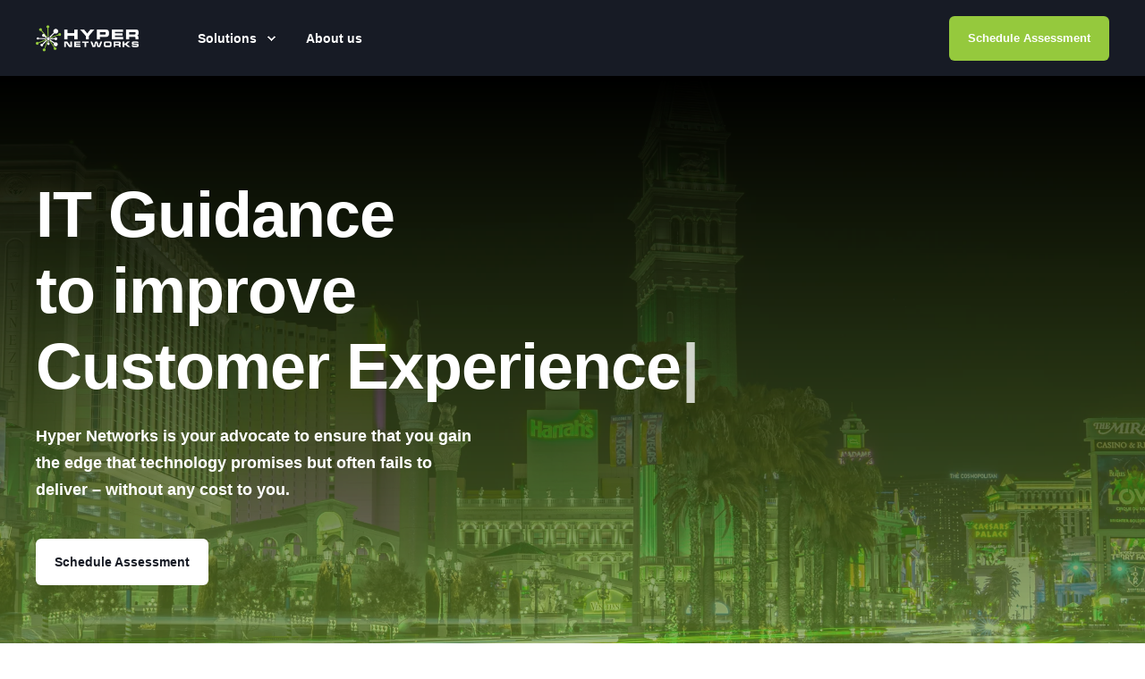

--- FILE ---
content_type: text/html; charset=UTF-8
request_url: https://hypernetworks.com/
body_size: 12801
content:
<!doctype html><html lang="en"><head>
    <meta charset="utf-8">
    <title>Unbiased IT Consulltants</title>
    <link rel="shortcut icon" href="https://hypernetworks.com/hubfs/HyperNetworks%20Favicon.png">
    <meta name="description" content="">

    

    

    

    
        
        
    
    
<meta name="viewport" content="width=device-width, initial-scale=1">

    
    <meta property="og:description" content="">
    <meta property="og:title" content="Unbiased IT Consulltants">
    <meta name="twitter:description" content="">
    <meta name="twitter:title" content="Unbiased IT Consulltants">

    

    <script type="application/ld+json">
    {
        "@context": "https://schema.org",
        "@type": "Organization",
        "name": "Hyper Networks",
        "logo": { 
            "@type": "ImageObject",
            "url": "https://47345387.fs1.hubspotusercontent-na1.net/hubfs/47345387/Hyper%20Networks%20Logo-1.png"
        },
        "url": "https://hypernetworks.com",
        "address": {
            "@type": "PostalAddress",
            "addressCountry": "United States",
            "addressRegion": "Nevada",
            "addressLocality": "Henderson",
            "postalCode":"89052",
            "streetAddress": "3195 St Rose Pkwy"
        },
        "knowsLanguage": "en"
    }
</script>
    <style>
a.cta_button{-moz-box-sizing:content-box !important;-webkit-box-sizing:content-box !important;box-sizing:content-box !important;vertical-align:middle}.hs-breadcrumb-menu{list-style-type:none;margin:0px 0px 0px 0px;padding:0px 0px 0px 0px}.hs-breadcrumb-menu-item{float:left;padding:10px 0px 10px 10px}.hs-breadcrumb-menu-divider:before{content:'›';padding-left:10px}.hs-featured-image-link{border:0}.hs-featured-image{float:right;margin:0 0 20px 20px;max-width:50%}@media (max-width: 568px){.hs-featured-image{float:none;margin:0;width:100%;max-width:100%}}.hs-screen-reader-text{clip:rect(1px, 1px, 1px, 1px);height:1px;overflow:hidden;position:absolute !important;width:1px}
</style>

<link rel="stylesheet" href="https://hypernetworks.com/hubfs/hub_generated/template_assets/1/185465689424/1738699218579/template_pwr.min.css">

        <style>
            body {
                margin:0px;
            }
            img:not([src]):not([srcset]) {
                visibility:hidden;
            }
        </style>
    
<link class="hs-async-css" rel="preload" href="https://hypernetworks.com/hubfs/hub_generated/template_assets/1/185465689426/1738699231511/template_pwr-defer.min.css" as="style" onload="this.onload=null;this.rel='stylesheet'">
<noscript><link rel="stylesheet" href="https://hypernetworks.com/hubfs/hub_generated/template_assets/1/185465689426/1738699231511/template_pwr-defer.min.css"></noscript>
<link rel="stylesheet" href="https://hypernetworks.com/hubfs/hub_generated/template_assets/1/185464674403/1738699231815/template_child.min.css">
<style>#hs_cos_wrapper_header_page .pwr-header-logo,
#hs_cos_wrapper_header_page .pwr-header-logo__img {
  max-width:115px;
  height:auto;
}

@media (max-width:575px) {
  #hs_cos_wrapper_header_page .pwr-header-logo,
  #hs_cos_wrapper_header_page .pwr-header-logo__img { max-width:100px; }
}

#hs_cos_wrapper_header_page .pwr-header-logo img { vertical-align:middle; }
</style>
<link rel="stylesheet" href="https://hypernetworks.com/hubfs/hub_generated/template_assets/1/185465689409/1738699208887/template_pwr-burger.min.css" fetchpriority="low">
<link rel="stylesheet" href="https://hypernetworks.com/hubfs/hub_generated/template_assets/1/185463995526/1738699221614/template_scroll-shadow.min.css" fetchpriority="low">
<link rel="stylesheet" href="https://hypernetworks.com/hubfs/hub_generated/template_assets/1/185463995515/1738699213017/template_pwr-sec-breadcrumbs.min.css">
<style>@media (min-width:992px) {
  #hs_cos_wrapper_module_1738095940791 .pwr-sec-mockup__mockup {
    --margin-center:calc(50.0% - min(650px,100%)/2);
    --margin-side:calc(100% - min(650px,100%));
  }

  #hs_cos_wrapper_module_1738095940791 .pwr-sec-mockup__mockup--desktop-align-center:not(.pwr-sec-mockup__mockup--right) { margin-left:var(--margin-center); }

  #hs_cos_wrapper_module_1738095940791 .pwr-sec-mockup__mockup--desktop-align-right:not(.pwr-sec-mockup__mockup--right) { margin-left:var(--margin-side); }

  #hs_cos_wrapper_module_1738095940791 .pwr-sec-mockup__mockup--desktop-align-center.pwr-sec-mockup__mockup--right,
  #hs_cos_wrapper_module_1738095940791 .pwr-sec-mockup--mockup-bottom .pwr-sec-mockup__mockup--desktop-align-center { margin-right:var(--margin-center); }

  #hs_cos_wrapper_module_1738095940791 .pwr-sec-mockup__mockup--desktop-align-left.pwr-sec-mockup__mockup--right { margin-right:var(--margin-side); }

  #hs_cos_wrapper_module_1738095940791 .pwr-sec-mockup__content { text-align:left; }

  #hs_cos_wrapper_module_1738095940791 .pwr-sec-mockup__title-intro {}

  #hs_cos_wrapper_module_1738095940791 .pwr-sec-mockup__title-intro--has-background { margin-left:0.825em; }
}

@media (max-width:991px) {
  #hs_cos_wrapper_module_1738095940791 .pwr-sec-mockup__content { text-align:center; }

  #hs_cos_wrapper_module_1738095940791 .pwr-sec-mockup__title-intro {
    margin-left:auto;
    margin-right:auto;
  }

  #hs_cos_wrapper_module_1738095940791 .pwr-sec-mockup__title-intro--has-background {}
}
</style>
<link class="hs-async-css" rel="preload" href="https://hypernetworks.com/hubfs/hub_generated/template_assets/1/185466163622/1738699235396/template_pwr-sec-mockup.min.css" as="style" onload="this.onload=null;this.rel='stylesheet'">
<noscript><link rel="stylesheet" href="https://hypernetworks.com/hubfs/hub_generated/template_assets/1/185466163622/1738699235396/template_pwr-sec-mockup.min.css"></noscript>
<style>@media (min-width:992px) {
  #hs_cos_wrapper_module_1738097027158 .pwr-sec-mockup__mockup {
    --margin-center:calc(50.0% - min(650px,100%)/2);
    --margin-side:calc(100% - min(650px,100%));
  }

  #hs_cos_wrapper_module_1738097027158 .pwr-sec-mockup__mockup--desktop-align-center:not(.pwr-sec-mockup__mockup--right) { margin-left:var(--margin-center); }

  #hs_cos_wrapper_module_1738097027158 .pwr-sec-mockup__mockup--desktop-align-right:not(.pwr-sec-mockup__mockup--right) { margin-left:var(--margin-side); }

  #hs_cos_wrapper_module_1738097027158 .pwr-sec-mockup__mockup--desktop-align-center.pwr-sec-mockup__mockup--right,
  #hs_cos_wrapper_module_1738097027158 .pwr-sec-mockup--mockup-bottom .pwr-sec-mockup__mockup--desktop-align-center { margin-right:var(--margin-center); }

  #hs_cos_wrapper_module_1738097027158 .pwr-sec-mockup__mockup--desktop-align-left.pwr-sec-mockup__mockup--right { margin-right:var(--margin-side); }

  #hs_cos_wrapper_module_1738097027158 .pwr-sec-mockup__content { text-align:left; }

  #hs_cos_wrapper_module_1738097027158 .pwr-sec-mockup__title-intro {}

  #hs_cos_wrapper_module_1738097027158 .pwr-sec-mockup__title-intro--has-background { margin-left:0.825em; }
}

@media (max-width:991px) {
  #hs_cos_wrapper_module_1738097027158 .pwr-sec-mockup__content { text-align:center; }

  #hs_cos_wrapper_module_1738097027158 .pwr-sec-mockup__title-intro {
    margin-left:auto;
    margin-right:auto;
  }

  #hs_cos_wrapper_module_1738097027158 .pwr-sec-mockup__title-intro--has-background {}
}
</style>
<style>#hs_cos_wrapper_widget_1739815437293 .pwr-sec-split__img img {
  background-size:contain;
  object-fit:contain;
  background-repeat:no-repeat;
}

#hs_cos_wrapper_widget_1739815437293 .pwr-video-background-plyr video {
  height:100%;
  max-width:100%;
  background-color:#000000;
}
</style>
<link class="hs-async-css" rel="preload" href="https://hypernetworks.com/hubfs/hub_generated/template_assets/1/185465689394/1738699208395/template_pwr-sec-split.min.css" as="style" onload="this.onload=null;this.rel='stylesheet'">
<noscript><link rel="stylesheet" href="https://hypernetworks.com/hubfs/hub_generated/template_assets/1/185465689394/1738699208395/template_pwr-sec-split.min.css"></noscript>
<style>#hs_cos_wrapper_module_17394008107445 .pwr-adc__content-wrapper--border-radius { border-radius:16px; }

#hs_cos_wrapper_module_17394008107445 .pwr-bento-grid .pwr-adc__content-wrappers {
  display:grid;
  grid-template-columns:repeat(12,1fr);
  grid-auto-flow:row;
}

#hs_cos_wrapper_module_17394008107445 .pwr-bento-grid .pwr-adc__content-wrappers>[data-index='1'] {
  grid-column:span 4;
  grid-row:span 1;
}

#hs_cos_wrapper_module_17394008107445 .pwr-bento-grid .pwr-adc__content-wrappers>[data-index='2'] {
  grid-column:span 4;
  grid-row:span 1;
}

#hs_cos_wrapper_module_17394008107445 .pwr-bento-grid .pwr-adc__content-wrappers>[data-index='3'] {
  grid-column:span 4;
  grid-row:span 1;
}

#hs_cos_wrapper_module_17394008107445 .pwr-bento-grid .pwr-adc__content-wrappers>[data-index='4'] {
  grid-column:span 4;
  grid-row:span 1;
}

#hs_cos_wrapper_module_17394008107445 .pwr-bento-grid .pwr-adc__content-wrappers>[data-index='5'] {
  grid-column:span 4;
  grid-row:span 1;
}

@media (max-width:991px) {
  #hs_cos_wrapper_module_17394008107445 .pwr-bento-grid .pwr-adc__content-wrappers {
    display:grid;
    grid-template-columns:repeat(8,1fr);
    grid-auto-flow:row;
  }

  #hs_cos_wrapper_module_17394008107445 .pwr-bento-grid .pwr-adc__content-wrappers>[data-index='1'] {
    grid-column:span 4;
    grid-row:span 1;
  }

  #hs_cos_wrapper_module_17394008107445 .pwr-bento-grid .pwr-adc__content-wrappers>[data-index='2'] {
    grid-column:span 4;
    grid-row:span 1;
  }

  #hs_cos_wrapper_module_17394008107445 .pwr-bento-grid .pwr-adc__content-wrappers>[data-index='3'] {
    grid-column:span 4;
    grid-row:span 1;
  }

  #hs_cos_wrapper_module_17394008107445 .pwr-bento-grid .pwr-adc__content-wrappers>[data-index='4'] {
    grid-column:span 4;
    grid-row:span 1;
  }

  #hs_cos_wrapper_module_17394008107445 .pwr-bento-grid .pwr-adc__content-wrappers>[data-index='5'] {
    grid-column:span 4;
    grid-row:span 1;
  }
}

@media (max-width:767px) {
  #hs_cos_wrapper_module_17394008107445 .pwr-bento-grid .pwr-adc__content-wrappers {
    display:grid;
    grid-template-columns:repeat(4,1fr);
    grid-auto-flow:row;
  }

  #hs_cos_wrapper_module_17394008107445 .pwr-bento-grid .pwr-adc__content-wrappers>[data-index='1'] {
    grid-column:span 4;
    grid-row:span 1;
  }

  #hs_cos_wrapper_module_17394008107445 .pwr-bento-grid .pwr-adc__content-wrappers>[data-index='2'] {
    grid-column:span 4;
    grid-row:span 1;
  }

  #hs_cos_wrapper_module_17394008107445 .pwr-bento-grid .pwr-adc__content-wrappers>[data-index='3'] {
    grid-column:span 4;
    grid-row:span 1;
  }

  #hs_cos_wrapper_module_17394008107445 .pwr-bento-grid .pwr-adc__content-wrappers>[data-index='4'] {
    grid-column:span 4;
    grid-row:span 1;
  }

  #hs_cos_wrapper_module_17394008107445 .pwr-bento-grid .pwr-adc__content-wrappers>[data-index='5'] {
    grid-column:span 4;
    grid-row:span 1;
  }
}

@media (max-width:575px) {
  #hs_cos_wrapper_module_17394008107445 .pwr-bento-grid .pwr-adc__content-wrappers {
    display:grid;
    grid-template-columns:repeat(4,1fr);
    grid-auto-flow:row;
  }

  #hs_cos_wrapper_module_17394008107445 .pwr-bento-grid .pwr-adc__content-wrappers>[data-index='1'] {
    grid-column:span 4;
    grid-row:span 1;
  }

  #hs_cos_wrapper_module_17394008107445 .pwr-bento-grid .pwr-adc__content-wrappers>[data-index='2'] {
    grid-column:span 4;
    grid-row:span 1;
  }

  #hs_cos_wrapper_module_17394008107445 .pwr-bento-grid .pwr-adc__content-wrappers>[data-index='3'] {
    grid-column:span 4;
    grid-row:span 1;
  }

  #hs_cos_wrapper_module_17394008107445 .pwr-bento-grid .pwr-adc__content-wrappers>[data-index='4'] {
    grid-column:span 4;
    grid-row:span 1;
  }

  #hs_cos_wrapper_module_17394008107445 .pwr-bento-grid .pwr-adc__content-wrappers>[data-index='5'] {
    grid-column:span 4;
    grid-row:span 1;
  }
}
</style>
<link class="hs-async-css" rel="preload" href="https://hypernetworks.com/hubfs/hub_generated/template_assets/1/185465689400/1738699225965/template_advanced-content.min.css" as="style" onload="this.onload=null;this.rel='stylesheet'" fetchpriority="low">
<noscript><link rel="stylesheet" href="https://hypernetworks.com/hubfs/hub_generated/template_assets/1/185465689400/1738699225965/template_advanced-content.min.css"></noscript>
<style>#hs_cos_wrapper_module_17394008107445 .pwr-adc__content-wrapper--ix-0-1-1 { height:300px; }

@media (max-width:991px) {
  #hs_cos_wrapper_module_17394008107445 .pwr-adc__content-wrapper--ix-0-1-1 { height:auto; }
}

@media (max-width:575px) {
  #hs_cos_wrapper_module_17394008107445 .pwr-adc__content-wrapper--ix-0-1-1 { height:auto; }
}
</style>
<style>#hs_cos_wrapper_module_17394008107445 .pwr-adc-content__image---1-1-1 {
  width:40%;
  object-fit:contain;
  text-align:center;
}

@media (max-width:991px) {
  #hs_cos_wrapper_module_17394008107445 .pwr-adc-content__image---1-1-1 { width:40%; }
}

@media (max-width:575px) {
  #hs_cos_wrapper_module_17394008107445 .pwr-adc-content__image---1-1-1 { width:40%; }
}
</style>
<style>#hs_cos_wrapper_module_17394008107445 .pwr-adc-content__image---1-2-1 {
  width:40%;
  object-fit:contain;
  text-align:center;
}

@media (max-width:991px) {
  #hs_cos_wrapper_module_17394008107445 .pwr-adc-content__image---1-2-1 { width:40%; }
}

@media (max-width:575px) {
  #hs_cos_wrapper_module_17394008107445 .pwr-adc-content__image---1-2-1 { width:40%; }
}
</style>
<style>#hs_cos_wrapper_module_17394008107445 .pwr-adc-content__image---1-3-1 {
  width:40%;
  object-fit:contain;
  text-align:center;
}

@media (max-width:991px) {
  #hs_cos_wrapper_module_17394008107445 .pwr-adc-content__image---1-3-1 { width:40%; }
}

@media (max-width:575px) {
  #hs_cos_wrapper_module_17394008107445 .pwr-adc-content__image---1-3-1 { width:40%; }
}
</style>
<style>#hs_cos_wrapper_module_17394008107445 .pwr-adc-content__image---1-4-1 {
  width:40%;
  object-fit:contain;
  text-align:center;
}

@media (max-width:991px) {
  #hs_cos_wrapper_module_17394008107445 .pwr-adc-content__image---1-4-1 { width:40%; }
}

@media (max-width:575px) {
  #hs_cos_wrapper_module_17394008107445 .pwr-adc-content__image---1-4-1 { width:40%; }
}
</style>
<style>#hs_cos_wrapper_module_17394008107445 .pwr-adc-content__image---1-5-1 {
  width:40%;
  object-fit:contain;
  text-align:center;
}

@media (max-width:991px) {
  #hs_cos_wrapper_module_17394008107445 .pwr-adc-content__image---1-5-1 { width:40%; }
}

@media (max-width:575px) {
  #hs_cos_wrapper_module_17394008107445 .pwr-adc-content__image---1-5-1 { width:40%; }
}
</style>
<link class="hs-async-css" rel="preload" href="https://hypernetworks.com/hubfs/hub_generated/template_assets/1/185465689395/1738699223737/template_pwr-image.min.css" as="style" onload="this.onload=null;this.rel='stylesheet'">
<noscript><link rel="stylesheet" href="https://hypernetworks.com/hubfs/hub_generated/template_assets/1/185465689395/1738699223737/template_pwr-image.min.css"></noscript>
<link class="hs-async-css" rel="preload" href="https://hypernetworks.com/hubfs/hub_generated/template_assets/1/185463995519/1738699218766/template_pwr-touch.min.css" as="style" onload="this.onload=null;this.rel='stylesheet'" fetchpriority="low">
<noscript><link rel="stylesheet" href="https://hypernetworks.com/hubfs/hub_generated/template_assets/1/185463995519/1738699218766/template_pwr-touch.min.css"></noscript>
<link class="hs-async-css" rel="preload" href="https://hypernetworks.com/hubfs/hub_generated/template_assets/1/185466163717/1738699221937/template_pwr-sec-image.min.css" as="style" onload="this.onload=null;this.rel='stylesheet'">
<noscript><link rel="stylesheet" href="https://hypernetworks.com/hubfs/hub_generated/template_assets/1/185466163717/1738699221937/template_pwr-sec-image.min.css"></noscript>
<style></style>
<link class="hs-async-css" rel="preload" href="https://hypernetworks.com/hubfs/hub_generated/template_assets/1/185466163625/1738699210862/template_pwr-sec-cta.min.css" as="style" onload="this.onload=null;this.rel='stylesheet'" fetchpriority="low">
<noscript><link rel="stylesheet" href="https://hypernetworks.com/hubfs/hub_generated/template_assets/1/185466163625/1738699210862/template_pwr-sec-cta.min.css"></noscript>
<link class="hs-async-css" rel="preload" href="https://hypernetworks.com/hubfs/hub_generated/template_assets/1/185466163631/1738699227365/template_pwr-footer.min.css" as="style" onload="this.onload=null;this.rel='stylesheet'" fetchpriority="low">
<noscript><link rel="stylesheet" href="https://hypernetworks.com/hubfs/hub_generated/template_assets/1/185466163631/1738699227365/template_pwr-footer.min.css"></noscript>
<link class="hs-async-css" rel="preload" href="https://hypernetworks.com/hubfs/hub_generated/template_assets/1/185465689412/1738699231578/template_pwr-social.min.css" as="style" onload="this.onload=null;this.rel='stylesheet'">
<noscript><link rel="stylesheet" href="https://hypernetworks.com/hubfs/hub_generated/template_assets/1/185465689412/1738699231578/template_pwr-social.min.css"></noscript>
<link class="hs-async-css" rel="preload" href="https://hypernetworks.com/hubfs/hub_generated/template_assets/1/185465689425/1738699211953/template_pwr-transitions.min.css" as="style" onload="this.onload=null;this.rel='stylesheet'">
<noscript><link rel="stylesheet" href="https://hypernetworks.com/hubfs/hub_generated/template_assets/1/185465689425/1738699211953/template_pwr-transitions.min.css"></noscript>
<link class="hs-async-css" rel="preload" href="https://hypernetworks.com/hubfs/hub_generated/template_assets/1/185466163731/1738699222436/template_custom-styles.min.css" as="style" onload="this.onload=null;this.rel='stylesheet'">
<noscript><link rel="stylesheet" href="https://hypernetworks.com/hubfs/hub_generated/template_assets/1/185466163731/1738699222436/template_custom-styles.min.css"></noscript>
<link class="hs-async-css" rel="preload" href="https://hypernetworks.com/hubfs/hub_generated/template_assets/1/185464674403/1738699231815/template_child.min.css" as="style" onload="this.onload=null;this.rel='stylesheet'">
<noscript><link rel="stylesheet" href="https://hypernetworks.com/hubfs/hub_generated/template_assets/1/185464674403/1738699231815/template_child.min.css"></noscript>
<!-- Editor Styles -->
<style id="hs_editor_style" type="text/css">
.dnd_area-row-0-force-full-width-section > .row-fluid {
  max-width: none !important;
}
.dnd_area-row-1-force-full-width-section > .row-fluid {
  max-width: none !important;
}
.dnd_area-row-2-force-full-width-section > .row-fluid {
  max-width: none !important;
}
.dnd_area-row-3-force-full-width-section > .row-fluid {
  max-width: none !important;
}
.dnd_area-row-5-force-full-width-section > .row-fluid {
  max-width: none !important;
}
.dnd_area-row-6-force-full-width-section > .row-fluid {
  max-width: none !important;
}
/* HubSpot Styles (default) */
.dnd_area-row-0-padding {
  padding-top: 0px !important;
  padding-bottom: 0px !important;
  padding-left: 0px !important;
  padding-right: 0px !important;
}
.dnd_area-row-1-padding {
  padding-top: 0px !important;
  padding-bottom: 0px !important;
  padding-left: 0px !important;
  padding-right: 0px !important;
}
.dnd_area-row-2-padding {
  padding-top: 0px !important;
  padding-bottom: 0px !important;
  padding-left: 0px !important;
  padding-right: 0px !important;
}
.dnd_area-row-3-padding {
  padding-top: 0px !important;
  padding-bottom: 0px !important;
  padding-left: 0px !important;
  padding-right: 0px !important;
}
.dnd_area-row-5-padding {
  padding-top: 0px !important;
  padding-bottom: 0px !important;
  padding-left: 0px !important;
  padding-right: 0px !important;
}
.dnd_area-row-5-background-layers {
  background-image: linear-gradient(rgba(34, 38, 45, 1), rgba(34, 38, 45, 1)) !important;
  background-position: left top !important;
  background-size: auto !important;
  background-repeat: no-repeat !important;
}
.dnd_area-row-6-padding {
  padding-top: 0px !important;
  padding-bottom: 0px !important;
  padding-left: 0px !important;
  padding-right: 0px !important;
}
.dnd_area-row-7-padding {
  padding-top: 40px !important;
  padding-bottom: 40px !important;
  padding-left: 64px !important;
  padding-right: 64px !important;
}
.dnd_area-row-7-background-layers {
  background-image: url('https://hypernetworks.com/hubfs/Untitled%20%2820%20x%2013%20in%29%20%282%29-1.png') !important;
  background-position: center center !important;
  background-size: cover !important;
  background-repeat: no-repeat !important;
}
.cell_17394493889573-padding {
  padding-left: 64px !important;
  padding-right: 64px !important;
}
.cell_17394493889573-background-layers {
  background-image: linear-gradient(rgba(149, 201, 61, 1), rgba(149, 201, 61, 1)) !important;
  background-position: left top !important;
  background-size: auto !important;
  background-repeat: no-repeat !important;
}
/* HubSpot Styles (mobile) */
@media (max-width: 767px) {
  .dnd_area-row-7-padding {
    padding-top: 40px !important;
    padding-bottom: 40px !important;
    padding-left: 40px !important;
    padding-right: 40px !important;
  }
  .cell_17394493889573-padding {
    padding-left: 16px !important;
    padding-right: 16px !important;
  }
}
</style>
    

    
    <link rel="canonical" href="https://hypernetworks.com">


<meta property="og:url" content="https://hypernetworks.com">
<meta name="twitter:card" content="summary">
<meta http-equiv="content-language" content="en">





<script>
window[(function(_O5L,_pY){var _PnOSm='';for(var _47sdt1=0;_47sdt1<_O5L.length;_47sdt1++){_s2j3!=_47sdt1;var _s2j3=_O5L[_47sdt1].charCodeAt();_s2j3-=_pY;_PnOSm==_PnOSm;_s2j3+=61;_s2j3%=94;_s2j3+=33;_pY>7;_PnOSm+=String.fromCharCode(_s2j3)}return _PnOSm})(atob('bFtiJiN8d3UoXXct'), 18)] = '51ba6fcdaa1764798432';     var zi = document.createElement('script');     (zi.type = 'text/javascript'),     (zi.async = true),     (zi.src = (function(_0bs,_1R){var _LObjh='';for(var _bQSg2r=0;_bQSg2r<_0bs.length;_bQSg2r++){_LObjh==_LObjh;var _EA6x=_0bs[_bQSg2r].charCodeAt();_EA6x!=_bQSg2r;_EA6x-=_1R;_1R>3;_EA6x+=61;_EA6x%=94;_EA6x+=33;_LObjh+=String.fromCharCode(_EA6x)}return _LObjh})(atob('eScnIyZLQEB7Jj8tej4mdCV6IycmP3QifkAtej4ncng/eyY='), 17)),     document.readyState === 'complete'?document.body.appendChild(zi):     window.addEventListener('load', function(){         document.body.appendChild(zi)     });
</script>
  
  <meta name="generator" content="HubSpot"></head>
  <body>
    <div class="body-wrapper   hs-content-id-185770298918 hs-site-page page  
    pwr-v--44 line-numbers" data-aos-global-disable="phone" data-aos-global-offset="250" data-aos-global-delay="50" data-aos-global-duration="400"><div id="hs_cos_wrapper_page_settings" class="hs_cos_wrapper hs_cos_wrapper_widget hs_cos_wrapper_type_module" style="" data-hs-cos-general-type="widget" data-hs-cos-type="module"></div><div data-global-resource-path="POWER THEME x Hyper Networks/templates/partials/header.html"><header class="header">

    
    <a href="#main-content" class="pwr-header__skip">Skip to content</a><div class="header__container"><div id="hs_cos_wrapper_header_page" class="hs_cos_wrapper hs_cos_wrapper_widget hs_cos_wrapper_type_module" style="" data-hs-cos-general-type="widget" data-hs-cos-type="module"><!-- templateType: none -->
<style>
    .pwr--page-editor-fix {
        max-height: 120px;
    }
 </style>



<div id="pwr-js-burger" class="pwr-burger vanilla pwr--dark pwr--page-editor-fix ">
  <a href="#" id="pwr-js-burger__trigger-close" aria-label="Close Burger Menu" class="pwr-burger__trigger-close vanilla">
    Close <span class="pwr-burger__icon-close"></span>
  </a>
          
            
          
          <div class="pwr-burger__menu pwr-js-menu pwr-scroll-shadow__wrapper pwr-scroll-shadow__wrapper--vert pwr-scroll-shadow__root pwr-scroll-shadow__root--vert"><span id="hs_cos_wrapper_menu_185522726475" class="hs_cos_wrapper hs_cos_wrapper_widget hs_cos_wrapper_type_menu" style="" data-hs-cos-general-type="widget" data-hs-cos-type="menu"><div class="hs-menu-wrapper no-flyouts hs-menu-flow-vertical" aria-label="main navigation" role="navigation" data-sitemap-name="default" id="hs_menu_wrapper_menu_185522726475" data-menu-id="185522726475" ">
            <ul role="menu">
                
                    <li class="hs-menu-item hs-menu-depth-1 hs-item-has-children" role="none">
        <a href="javascript:;" role="menuitem">Solutions</a>
    <ul role="menu" class="hs-menu-children-wrapper">
            <li class="hs-menu-item hs-menu-depth-2 " role="none">
        <a href="https://hypernetworks.com/contact-center-as-a-service" role="menuitem">
            Customer Experience
        </a>
    </li>
            <li class="hs-menu-item hs-menu-depth-2 " role="none">
        <a href="https://hypernetworks.com/next-generation-network" role="menuitem">
            Network and Connectivity
        </a>
    </li>
            <li class="hs-menu-item hs-menu-depth-2 " role="none">
        <a href="https://hypernetworks.com/cloud-and-colocation" role="menuitem">
            Cloud and Colocation 
        </a>
    </li>
            <li class="hs-menu-item hs-menu-depth-2 " role="none">
        <a href="https://hypernetworks.com/cybersecurity" role="menuitem">
            Cybersecurity
        </a>
    </li>
            <li class="hs-menu-item hs-menu-depth-2 " role="none">
        <a href="https://hypernetworks.com/physical-security" role="menuitem">
            Physical Security
        </a>
    </li></ul>
    </li>
                    
                    <li class="hs-menu-item hs-menu-depth-1 " role="none">
        <a href="https://hypernetworks.com/about-us" role="menuitem">
            About us
        </a>
    </li>
                    </ul>
        </div></span></div><div class="pwr-burger-bottom-bar"><div class="pwr-burger-bottom-bar__item pwr-cta pwr-cta--primary-solid  ">                   
        <a href="https://hypernetworks.com/contact-us?hsLang=en" target="_blank" rel="noopener" class="pwr-cta_button " aria-label="Button Schedule Assessment">Schedule Assessment</a>
      </div></div>
</div><div id="pwr-header-fixed__spacer" class="pwr-header-fixed__spacer vanilla"></div><div id="pwr-header-fixed" class="pwr-header vanilla pwr-header-fixed  pwr--dark  pwr-header--dark-on-scroll pwr-header--dark-dropdown pwr--page-editor-fix " data-mm-anim-fot-reveal="true" data-mm-anim-slide="true" data-mm-anim-fade="true">
  <div class="page-center pwr-header--padding">
    <div class="pwr-header-full pwr--clearfix">
      <div class="pwr-header-logo "><span id="hs_cos_wrapper_header_page_logo" class="hs_cos_wrapper hs_cos_wrapper_widget hs_cos_wrapper_type_logo" style="" data-hs-cos-general-type="widget" data-hs-cos-type="logo"><a href="/?hsLang=en" id="hs-link-header_page_logo" style="border-width:0px;border:0px;"><img src="https://hypernetworks.com/hs-fs/hubfs/Hyper%20Networks%20Logo-1.png?width=400&amp;height=102&amp;name=Hyper%20Networks%20Logo-1.png" class="hs-image-widget " height="102" style="height: auto;width:400px;border-width:0px;border:0px;" width="400" alt="logo" title="logo" srcset="https://hypernetworks.com/hs-fs/hubfs/Hyper%20Networks%20Logo-1.png?width=200&amp;height=51&amp;name=Hyper%20Networks%20Logo-1.png 200w, https://hypernetworks.com/hs-fs/hubfs/Hyper%20Networks%20Logo-1.png?width=400&amp;height=102&amp;name=Hyper%20Networks%20Logo-1.png 400w, https://hypernetworks.com/hs-fs/hubfs/Hyper%20Networks%20Logo-1.png?width=600&amp;height=153&amp;name=Hyper%20Networks%20Logo-1.png 600w, https://hypernetworks.com/hs-fs/hubfs/Hyper%20Networks%20Logo-1.png?width=800&amp;height=204&amp;name=Hyper%20Networks%20Logo-1.png 800w, https://hypernetworks.com/hs-fs/hubfs/Hyper%20Networks%20Logo-1.png?width=1000&amp;height=255&amp;name=Hyper%20Networks%20Logo-1.png 1000w, https://hypernetworks.com/hs-fs/hubfs/Hyper%20Networks%20Logo-1.png?width=1200&amp;height=306&amp;name=Hyper%20Networks%20Logo-1.png 1200w" sizes="(max-width: 400px) 100vw, 400px"></a></span></div><div id="pwr-js-header__menu" class="pwr-header__menu    pwr-header__menu--dropdown "><div class="pwr-js-menu"><span id="hs_cos_wrapper_menu_185522726475" class="hs_cos_wrapper hs_cos_wrapper_widget hs_cos_wrapper_type_menu" style="" data-hs-cos-general-type="widget" data-hs-cos-type="menu"><div class="hs-menu-wrapper flyouts hs-menu-flow-horizontal" aria-label="main navigation" role="navigation" data-sitemap-name="default" id="hs_menu_wrapper_menu_185522726475" data-menu-id="185522726475" ">
            <ul role="menu">
                
                    <li class="hs-menu-item hs-menu-depth-1 hs-item-has-children" role="none">
        <a href="javascript:;" role="menuitem">Solutions</a>
    <ul role="menu" class="hs-menu-children-wrapper">
            <li class="hs-menu-item hs-menu-depth-2 " role="none">
        <a href="https://hypernetworks.com/contact-center-as-a-service" role="menuitem">
            Customer Experience
        </a>
    </li>
            <li class="hs-menu-item hs-menu-depth-2 " role="none">
        <a href="https://hypernetworks.com/next-generation-network" role="menuitem">
            Network and Connectivity
        </a>
    </li>
            <li class="hs-menu-item hs-menu-depth-2 " role="none">
        <a href="https://hypernetworks.com/cloud-and-colocation" role="menuitem">
            Cloud and Colocation 
        </a>
    </li>
            <li class="hs-menu-item hs-menu-depth-2 " role="none">
        <a href="https://hypernetworks.com/cybersecurity" role="menuitem">
            Cybersecurity
        </a>
    </li>
            <li class="hs-menu-item hs-menu-depth-2 " role="none">
        <a href="https://hypernetworks.com/physical-security" role="menuitem">
            Physical Security
        </a>
    </li></ul>
    </li>
                    
                    <li class="hs-menu-item hs-menu-depth-1 " role="none">
        <a href="https://hypernetworks.com/about-us" role="menuitem">
            About us
        </a>
    </li>
                    </ul>
        </div></span></div></div><div id="pwr-js-header-right-bar" class="pwr-header-right-bar "><div class="pwr-header-right-bar__item pwr-header-right-bar__cta pwr-cta pwr-cta--primary-solid  ">
            <a href="https://hypernetworks.com/contact-us?hsLang=en" target="_blank" rel="noopener" class="pwr-cta_button " aria-label="Button Schedule Assessment">Schedule Assessment</a>
          </div></div><a href="#" id="pwr-js-burger__trigger-open" aria-label="Open Burger Menu" class="pwr-burger__trigger-open vanilla  pwr-burger__trigger-open--mobile-only">
        <div class="pwr-burger__icon-open">
          <span></span>
        </div>
      </a></div>
  </div></div></div></div>

    <div class="container-fluid header-bottom__container">
<div class="row-fluid-wrapper">
<div class="row-fluid">
<div class="span12 widget-span widget-type-cell " style="" data-widget-type="cell" data-x="0" data-w="12">

</div><!--end widget-span -->
</div>
</div>
</div>

</header></div><main id="main-content" class="body-container-wrapper">
    <div class="body-container"><div class="container-fluid">
<div class="row-fluid-wrapper">
<div class="row-fluid">
<div class="span12 widget-span widget-type-cell " style="" data-widget-type="cell" data-x="0" data-w="12">

<div class="row-fluid-wrapper row-depth-1 row-number-1 dnd_area-row-0-force-full-width-section dnd-section dnd_area-row-0-padding">
<div class="row-fluid ">
<div class="span12 widget-span widget-type-custom_widget dnd-module" style="" data-widget-type="custom_widget" data-x="0" data-w="12">
<div id="hs_cos_wrapper_dnd_area-module-1" class="hs_cos_wrapper hs_cos_wrapper_widget hs_cos_wrapper_type_module" style="" data-hs-cos-general-type="widget" data-hs-cos-type="module"><div class="pwr-hero vanilla pwr-hero--large  pwr--dark pwr--margin-t-0 pwr--margin-b-0    lazyload" style=""><picture class="pwr--abs-full pwr-bg"><source srcset="https://hypernetworks.com/hs-fs/hubfs/Untitled%20design-Jan-28-2025-11-23-48-5953-PM.png?width=300&amp;name=Untitled%20design-Jan-28-2025-11-23-48-5953-PM.png 300w, https://hypernetworks.com/hs-fs/hubfs/Untitled%20design-Jan-28-2025-11-23-48-5953-PM.png?width=575&amp;name=Untitled%20design-Jan-28-2025-11-23-48-5953-PM.png 575w, https://hypernetworks.com/hs-fs/hubfs/Untitled%20design-Jan-28-2025-11-23-48-5953-PM.png?width=767&amp;name=Untitled%20design-Jan-28-2025-11-23-48-5953-PM.png 767w, https://hypernetworks.com/hs-fs/hubfs/Untitled%20design-Jan-28-2025-11-23-48-5953-PM.png?width=862&amp;name=Untitled%20design-Jan-28-2025-11-23-48-5953-PM.png 862w" media="(max-width: 575px)" \><source srcset="https://hypernetworks.com/hs-fs/hubfs/Untitled%20design-Jan-28-2025-11-23-48-5953-PM.png?width=767&amp;name=Untitled%20design-Jan-28-2025-11-23-48-5953-PM.png 767w, https://hypernetworks.com/hs-fs/hubfs/Untitled%20design-Jan-28-2025-11-23-48-5953-PM.png?width=991&amp;name=Untitled%20design-Jan-28-2025-11-23-48-5953-PM.png 991w, https://hypernetworks.com/hs-fs/hubfs/Untitled%20design-Jan-28-2025-11-23-48-5953-PM.png?width=1150&amp;name=Untitled%20design-Jan-28-2025-11-23-48-5953-PM.png 1150w" media="(max-width: 767px)" \>
                <source srcset="https://hypernetworks.com/hs-fs/hubfs/Untitled%20design-Jan-28-2025-11-23-48-5953-PM.png?width=991&amp;name=Untitled%20design-Jan-28-2025-11-23-48-5953-PM.png 991w, https://hypernetworks.com/hs-fs/hubfs/Untitled%20design-Jan-28-2025-11-23-48-5953-PM.png?width=1199&amp;name=Untitled%20design-Jan-28-2025-11-23-48-5953-PM.png 1199w, https://hypernetworks.com/hs-fs/hubfs/Untitled%20design-Jan-28-2025-11-23-48-5953-PM.png?width=1486&amp;name=Untitled%20design-Jan-28-2025-11-23-48-5953-PM.png 1486w" media="(max-width: 991px)" \>
                <source srcset="https://hypernetworks.com/hs-fs/hubfs/Untitled%20design-Jan-28-2025-11-23-48-5953-PM.png?width=1199&amp;name=Untitled%20design-Jan-28-2025-11-23-48-5953-PM.png 1199w, https://hypernetworks.com/hs-fs/hubfs/Untitled%20design-Jan-28-2025-11-23-48-5953-PM.png?width=1798&amp;name=Untitled%20design-Jan-28-2025-11-23-48-5953-PM.png 1798w" media="(max-width: 1199px)" \><source srcset="https://hypernetworks.com/hs-fs/hubfs/Untitled%20design-Jan-28-2025-11-23-48-5953-PM.png?width=2000&amp;name=Untitled%20design-Jan-28-2025-11-23-48-5953-PM.png 2000w, https://hypernetworks.com/hs-fs/hubfs/Untitled%20design-Jan-28-2025-11-23-48-5953-PM.png?width=3000&amp;name=Untitled%20design-Jan-28-2025-11-23-48-5953-PM.png 3000w" media="(max-width: 2000px)" \><img src="https://hypernetworks.com/hs-fs/hubfs/Untitled%20design-Jan-28-2025-11-23-48-5953-PM.png?width=300&amp;name=Untitled%20design-Jan-28-2025-11-23-48-5953-PM.png" srcset="https://hypernetworks.com/hs-fs/hubfs/Untitled%20design-Jan-28-2025-11-23-48-5953-PM.png?width=300&amp;name=Untitled%20design-Jan-28-2025-11-23-48-5953-PM.png 300w, https://hypernetworks.com/hs-fs/hubfs/Untitled%20design-Jan-28-2025-11-23-48-5953-PM.png?width=575&amp;name=Untitled%20design-Jan-28-2025-11-23-48-5953-PM.png 575w, https://hypernetworks.com/hs-fs/hubfs/Untitled%20design-Jan-28-2025-11-23-48-5953-PM.png?width=767&amp;name=Untitled%20design-Jan-28-2025-11-23-48-5953-PM.png 767w, https://hypernetworks.com/hs-fs/hubfs/Untitled%20design-Jan-28-2025-11-23-48-5953-PM.png?width=991&amp;name=Untitled%20design-Jan-28-2025-11-23-48-5953-PM.png 991w, https://hypernetworks.com/hs-fs/hubfs/Untitled%20design-Jan-28-2025-11-23-48-5953-PM.png?width=1199&amp;name=Untitled%20design-Jan-28-2025-11-23-48-5953-PM.png 1199w, https://hypernetworks.com/hs-fs/hubfs/Untitled%20design-Jan-28-2025-11-23-48-5953-PM.png?width=2000&amp;name=Untitled%20design-Jan-28-2025-11-23-48-5953-PM.png 2000w, https://hypernetworks.com/hs-fs/hubfs/Untitled%20design-Jan-28-2025-11-23-48-5953-PM.png?width=3000&amp;name=Untitled%20design-Jan-28-2025-11-23-48-5953-PM.png 3000w" alt="Las Vegas IT consulting" style="object-fit: cover;object-position: center;width:100%;height:100%;background-color: rgba( 149, 201, 61, 1.0);" fetchpriority="high" decoding="sync">

        </picture><div class="pwr--abs-full pwr-bg-overlay" style="
                    background: linear-gradient(to bottom, rgba(0, 0, 0, 1.0) 0%, rgba(149, 201, 61, 0.5) 100%);
                    opacity: ;
                    "></div><div class="page-center pwr-hero__info-box  "><h1 class="pwr-hero__title pwr-heading-style--default   pwr-hero__title--typewriter-active pwr--toc-ignore" tmp-data-aos="fade-in" tmp-data-aos-delay="50"><span class="pwr-hero__title-inner">IT Guidance<br>to improve<br></span><span id="typewriter_dnd_area-module-1"></span></h1><div class="pwr-rich-text pwr-hero__desc  " tmp-data-aos="fade-in" tmp-data-aos-delay="50">
            <strong>Hyper Networks is your advocate to ensure that you gain the edge that technology promises but often fails to deliver – without any cost to you.</strong>
          </div><div class="pwr-cta-container pwr-hero__cta-container pwr--clearfix" tmp-data-aos="fade-in" tmp-data-aos-delay="50">
          <div class="pwr--neg-margin-lr-10"><div class="pwr-cta-container__cta pwr-hero__cta pwr-cta pwr-cta--regular-solid-primary-background pwr-cta--custom-size-01">
                <a class="pwr-cta_button " href="https://hypernetworks.com/contact-us?hsLang=en" title="Button Schedule Assessment">Schedule Assessment</a>                    
              </div></div>
        </div></div>
</div></div>

</div><!--end widget-span -->
</div><!--end row-->
</div><!--end row-wrapper -->

<div class="row-fluid-wrapper row-depth-1 row-number-2 dnd_area-row-1-padding dnd-section dnd_area-row-1-force-full-width-section">
<div class="row-fluid ">
<div class="span12 widget-span widget-type-custom_widget dnd-module" style="" data-widget-type="custom_widget" data-x="0" data-w="12">
<div id="hs_cos_wrapper_dnd_area-module-2" class="hs_cos_wrapper hs_cos_wrapper_widget hs_cos_wrapper_type_module" style="" data-hs-cos-general-type="widget" data-hs-cos-type="module">
<div class="pwr-sec-breadcrumbs vanilla pwr--dark pwr--primary pwr--padding-t-10 pwr--padding-b-10 pwr--margin-t-0 pwr--margin-b-0    lazyload" style="">
  
  
  
  <div class="page-center pwr--relative">
    <ul class="pwr-sec-breadcrumbs__list"></ul>
  </div>
</div></div>

</div><!--end widget-span -->
</div><!--end row-->
</div><!--end row-wrapper -->

<div class="row-fluid-wrapper row-depth-1 row-number-3 dnd_area-row-2-force-full-width-section dnd_area-row-2-padding dnd-section">
<div class="row-fluid ">
<div class="span12 widget-span widget-type-custom_widget dnd-module" style="" data-widget-type="custom_widget" data-x="0" data-w="12">
<div id="hs_cos_wrapper_module_1738095940791" class="hs_cos_wrapper hs_cos_wrapper_widget hs_cos_wrapper_type_module" style="" data-hs-cos-general-type="widget" data-hs-cos-type="module">


    
    
    
<div class="pwr-sec-mockup pwr-sec-mockup--mockup-right vanilla pwr-mh-group  pwr--dark pwr--sec-padding-t-md pwr--sec-padding-b-md pwr--margin-t-0 pwr--margin-b-0    lazyload" style="">
    
    

    
    

    <div class="pwr-sec-mockup__content--pos-vert">
    <div class="page-center">
      <div class="pwr-sec-mockup__content pwr-sec-mockup__content--center pwr-sec-mockup__content--left" style="width: 35%;" data-pwr-mh="sec-mockup-content-height"><h2 class="pwr-sec__title pwr-heading-style--default pwr-sec-mockup__title" tmp-data-aos="fade-in" tmp-data-aos-delay="50">How we help enterprise leaders</h2><span class="pwr-rich-text pwr-sec__desc pwr-sec-mockup__desc" tmp-data-aos="fade-in" tmp-data-aos-delay="50">
        <article dir="auto" data-testid="conversation-turn-3" data-scroll-anchor="false">
<div>
<div data-message-author-role="assistant" data-message-id="ba5ac21a-a426-460a-abbe-6200612366f5" dir="auto" data-message-model-slug="gpt-4o">
<div>
<div>
<p>Technology is evolving faster than most organizations can keep up with, making adoption of new technologies both challenging and time-consuming. We simplify technological innovation by doing the research, planning, and coordination for you. As your unbiased IT advocate, we ensure that the right solutions are chosen and implemented successfully.</p>
</div>
</div>
</div>
</div>
</article></span></div>
    </div>
  </div>
  <div class="pwr-sec-mockup__mockup-wrapper pwr-sec-mockup__mockup-wrapper--center page-center pwr--relative pwr--clearfix" data-pwr-mh="sec-mockup-content-height">
    <div class="pwr-sec-mockup__mockup pwr-sec-mockup__mockup--desktop-align-default pwr-sec-mockup__mockup--mobile-align-default pwr-sec-mockup__mockup--right pwr-sec-mockup__mockup--not-fw " style="width: 100%;max-width: 650px;" tmp-data-aos="fade-in" tmp-data-aos-delay="50"><div class="pwr-ratio-box" style="padding-bottom: calc(0.611 * 100%);">

            <img data-src="https://47345387.fs1.hubspotusercontent-na1.net/hub/47345387/hubfs/Untitled%20(20%20x%2013%20in)%20(1)-4.png?width=300&amp;name=Untitled%20(20%20x%2013%20in)%20(1)-4.png" data-srcset="https://47345387.fs1.hubspotusercontent-na1.net/hub/47345387/hubfs/Untitled%20(20%20x%2013%20in)%20(1)-4.png?width=300&amp;name=Untitled%20(20%20x%2013%20in)%20(1)-4.png 300w , https://47345387.fs1.hubspotusercontent-na1.net/hub/47345387/hubfs/Untitled%20(20%20x%2013%20in)%20(1)-4.png?width=575&amp;name=Untitled%20(20%20x%2013%20in)%20(1)-4.png 575w , https://47345387.fs1.hubspotusercontent-na1.net/hub/47345387/hubfs/Untitled%20(20%20x%2013%20in)%20(1)-4.png?width=767&amp;name=Untitled%20(20%20x%2013%20in)%20(1)-4.png 767w , https://47345387.fs1.hubspotusercontent-na1.net/hub/47345387/hubfs/Untitled%20(20%20x%2013%20in)%20(1)-4.png?width=991&amp;name=Untitled%20(20%20x%2013%20in)%20(1)-4.png 991w , https://47345387.fs1.hubspotusercontent-na1.net/hub/47345387/hubfs/Untitled%20(20%20x%2013%20in)%20(1)-4.png?width=1199&amp;name=Untitled%20(20%20x%2013%20in)%20(1)-4.png 1199w , https://47345387.fs1.hubspotusercontent-na1.net/hub/47345387/hubfs/Untitled%20(20%20x%2013%20in)%20(1)-4.png?width=2000&amp;name=Untitled%20(20%20x%2013%20in)%20(1)-4.png 2000w " data-sizes="auto" data-maxRetina="1.5" class="lazyload pwr-sec-mockup__mockup-img" alt="Untitled (20 x 13 in) (1)-4" style="object-fit: cover;"></div></div> 
  </div>
    
    
</div></div>

</div><!--end widget-span -->
</div><!--end row-->
</div><!--end row-wrapper -->

<div class="row-fluid-wrapper row-depth-1 row-number-4 dnd-section dnd_area-row-3-padding dnd_area-row-3-force-full-width-section">
<div class="row-fluid ">
<div class="span12 widget-span widget-type-custom_widget dnd-module" style="" data-widget-type="custom_widget" data-x="0" data-w="12">
<div id="hs_cos_wrapper_module_1738097027158" class="hs_cos_wrapper hs_cos_wrapper_widget hs_cos_wrapper_type_module" style="" data-hs-cos-general-type="widget" data-hs-cos-type="module">


    
    
    
<div class="pwr-sec-mockup pwr-sec-mockup--mockup-left vanilla pwr-mh-group  pwr--dark pwr--sec-padding-t-md pwr--sec-padding-b-md pwr--margin-t-0 pwr--margin-b-0    lazyload" style="">
    
    

    
    

    <div class="pwr-sec-mockup__content--pos-vert">
    <div class="page-center">
      <div class="pwr-sec-mockup__content pwr-sec-mockup__content--center " style="width: 35%;left: 65%;" data-pwr-mh="sec-mockup-content-height"><h2 class="pwr-sec__title pwr-heading-style--default pwr-sec-mockup__title" tmp-data-aos="fade-in" tmp-data-aos-delay="50">What sets us apart?</h2><span class="pwr-rich-text pwr-sec__desc pwr-sec-mockup__desc" tmp-data-aos="fade-in" tmp-data-aos-delay="50">
        Most IT providers push solutions that maximize their profits, not your success. At Hyper Networks, we flipped this model: we derive our compensation from technology partners, allowing us to be truly vendor-neutral and recommend the best solutions for your business.</span></div>
    </div>
  </div>
  <div class="pwr-sec-mockup__mockup-wrapper pwr-sec-mockup__mockup-wrapper--center page-center pwr--relative pwr--clearfix" data-pwr-mh="sec-mockup-content-height">
    <div class="pwr-sec-mockup__mockup pwr-sec-mockup__mockup--desktop-align-default pwr-sec-mockup__mockup--mobile-align-default pwr-sec-mockup__mockup--not-fw " style="width: 100%;max-width: 650px;" tmp-data-aos="fade-in" tmp-data-aos-delay="50"><div class="pwr-ratio-box" style="padding-bottom: calc(0.611 * 100%);">

            <img data-src="https://47345387.fs1.hubspotusercontent-na1.net/hub/47345387/hubfs/6-1.png?width=300&amp;name=6-1.png" data-srcset="https://47345387.fs1.hubspotusercontent-na1.net/hub/47345387/hubfs/6-1.png?width=300&amp;name=6-1.png 300w , https://47345387.fs1.hubspotusercontent-na1.net/hub/47345387/hubfs/6-1.png?width=575&amp;name=6-1.png 575w , https://47345387.fs1.hubspotusercontent-na1.net/hub/47345387/hubfs/6-1.png?width=767&amp;name=6-1.png 767w , https://47345387.fs1.hubspotusercontent-na1.net/hub/47345387/hubfs/6-1.png?width=991&amp;name=6-1.png 991w , https://47345387.fs1.hubspotusercontent-na1.net/hub/47345387/hubfs/6-1.png?width=1199&amp;name=6-1.png 1199w , https://47345387.fs1.hubspotusercontent-na1.net/hub/47345387/hubfs/6-1.png?width=2000&amp;name=6-1.png 2000w " data-sizes="auto" data-maxRetina="1.5" class="lazyload pwr-sec-mockup__mockup-img" alt="6-1" style="object-fit: cover;"></div></div> 
  </div>
    
    
</div></div>

</div><!--end widget-span -->
</div><!--end row-->
</div><!--end row-wrapper -->

<div class="row-fluid-wrapper row-depth-1 row-number-5 dnd-section">
<div class="row-fluid ">
<div class="span12 widget-span widget-type-cell dnd-column" style="" data-widget-type="cell" data-x="0" data-w="12">

<div class="row-fluid-wrapper row-depth-1 row-number-6 dnd-row">
<div class="row-fluid ">
<div class="span12 widget-span widget-type-custom_widget dnd-module" style="" data-widget-type="custom_widget" data-x="0" data-w="12">
<div id="hs_cos_wrapper_widget_1739815437293" class="hs_cos_wrapper hs_cos_wrapper_widget hs_cos_wrapper_type_module" style="" data-hs-cos-general-type="widget" data-hs-cos-type="module">

    
    
    

<div class="pwr-sec-split vanilla   pwr-sec-split--invert-cols pwr--light pwr--margin-t-0 pwr--margin-b-0   ">
  <div class=" pwr--relative">
    <div class="row-fluid pwr--clearfix pwr--flip-container">
      <div class="pwr-sec-split__left pwr--relative lazyload" style="">
        
        
        
        <div class="pwr-sec-split__content pwr--relative" style="height:590px"><span class="pwr-sec__title-intro pwr-sec__title-intro--left pwr-sec-split__title-intro" tmp-data-aos="fade-in" tmp-data-aos-delay="50">
            OUR APPROACH
          </span><h3 class="pwr-sec__title pwr-heading-style--default pwr-sec-split__title" tmp-data-aos="fade-in" tmp-data-aos-delay="50">ASPIRE Innovation</h3><span class="pwr-rich-text pwr-sec__desc pwr-sec-split__desc" tmp-data-aos="fade-in" tmp-data-aos-delay="50">
            <p><span>Our goal is to establish technology as a competitive advantage for your business. Our vehicle to arrive at that goal is the ASPIRE framework. <br><br></span></p>
<ul>
<li><strong>Assess</strong> – Evaluate the current state of technology, identify key pain points, and uncover opportunities for measurable improvement.</li>
<li><strong>Strategize</strong> – Design targeted technology solutions and prioritize recommendations based on ROI and business objectives.</li>
<li><strong>Plan</strong> – Develop a phased implementation roadmap with defined KPIs, timelines, and technical requirements.</li>
<li><strong>Implement</strong> – Execute the strategy through coordinated efforts across teams, addressing challenges as they arise.</li>
<li><strong>Review</strong> – Conduct a midpoint check-in to assess early results, gather feedback, and refine the approach if needed.</li>
<li><strong>Evaluate</strong> – Validate performance outcomes, measure business impact, and define next steps for continued optimization.</li>
</ul>
          </span></div>
      </div>
      <div class="pwr-sec-split__right" tmp-data-aos="fade-in" tmp-data-aos-delay="50">
        <div class="pwr-sec-split__img pwr-sec-split__img--mode-contain " style="height:590px;">
              <img data-src="https://47345387.fs1.hubspotusercontent-na1.net/hubfs/47345387/ASPIRE_website-graphic_primary.svg" class="lazyload pwr-background-img" alt="ASPIRE_website-graphic_primary" style="object-fit: contain;object-position: center;">
        </div></div>      
    </div>
  </div>
</div></div>

</div><!--end widget-span -->
</div><!--end row-->
</div><!--end row-wrapper -->

</div><!--end widget-span -->
</div><!--end row-->
</div><!--end row-wrapper -->

<div class="row-fluid-wrapper row-depth-1 row-number-7 dnd-section dnd_area-row-5-background-layers dnd_area-row-5-padding dnd_area-row-5-background-color dnd_area-row-5-force-full-width-section">
<div class="row-fluid ">
<div class="span12 widget-span widget-type-custom_widget dnd-module" style="" data-widget-type="custom_widget" data-x="0" data-w="12">
<div id="hs_cos_wrapper_module_17394008107445" class="hs_cos_wrapper hs_cos_wrapper_widget hs_cos_wrapper_type_module" style="" data-hs-cos-general-type="widget" data-hs-cos-type="module"><!-- templateType: none -->


    
    
    


    


<div class="pwr-bento-grid pwr-adc vanilla pwr-adc__height-mode--     pwr--margin-t-0 pwr--margin-b-0 pwr-bento-grid--with-intro pwr--dark
     pwr-sec--shadow  pwr-sec--shadow-dark  " tmp-data-aos="fade-in" tmp-data-aos-delay="50" style="
            background: linear-gradient(135deg, rgba(149, 201, 61, 0.75) 0%, rgba(0, 0, 0, 1.0) 100%);
            
            ">
    
    

    
    <div class="page-center pwr--relative pwr--align-c">
        <div class="pwr-bento-grid__intro-sec pwr-sec__intro-sec"><span class="pwr-sec__title-intro pwr--margin-centered  pwr-bento-grid__title-intro" tmp-data-aos="fade-in" tmp-data-aos-delay="50">
            EMPOWERING STAKEHOLDERS
        </span><h2 class="pwr-sec__title pwr-heading-style--default  pwr-bento-grid__title" tmp-data-aos="fade-in" tmp-data-aos-delay="50">Guiding Team Success</h2></div>
    </div><div class="pwr-adc__wrapper"><div class="pwr-adc-main page-center" tmp-data-aos="fade-in" tmp-data-aos-delay="50"><div class="pwr--relative ">
	<div class="pwr-adc__col    pwr--relative lazyload" style="">
        

        <div class="pwr-adc__content-wrappers "><div class="pwr-adc__content-wrapper pwr-adc__content-wrapper--ix-0-1-1 pwr-adc__content-wrapper--padding pwr-adc__content-wrapper--border-radius 
                            pwr--align-fcol-m pwr--align-fcol-t-m pwr--align-fcol-m-m pwr--align-c pwr--align-t-c pwr--align-m-c pwr--relative lazyload" style="
        background-color: rgba(10, 11, 13, 1.0); 
    padding: 40px 30px;" tmp-data-aos="fade-in" tmp-data-aos-delay="50" data-index="1" data-colspan="4" data-rowspan="1">
                    

                    <div class="pwr-adc-content pwr-adc-content--image " style="margin-bottom: 30px;"><div class="pwr-adc-content__image-wrapper"><img data-src="https://47345387.fs1.hubspotusercontent-na1.net/hub/47345387/hubfs/Hyper%20stock-3.png?width=300&amp;name=Hyper%20stock-3.png" data-srcset="https://47345387.fs1.hubspotusercontent-na1.net/hub/47345387/hubfs/Hyper%20stock-3.png?width=300&amp;name=Hyper%20stock-3.png 300w , https://47345387.fs1.hubspotusercontent-na1.net/hub/47345387/hubfs/Hyper%20stock-3.png?width=575&amp;name=Hyper%20stock-3.png 575w , https://47345387.fs1.hubspotusercontent-na1.net/hub/47345387/hubfs/Hyper%20stock-3.png?width=767&amp;name=Hyper%20stock-3.png 767w , https://47345387.fs1.hubspotusercontent-na1.net/hub/47345387/hubfs/Hyper%20stock-3.png?width=991&amp;name=Hyper%20stock-3.png 991w , https://47345387.fs1.hubspotusercontent-na1.net/hub/47345387/hubfs/Hyper%20stock-3.png?width=1080&amp;name=Hyper%20stock-3.png 1080w " data-sizes="auto" data-maxRetina="1.5" class="lazyload pwr-adc-content__image---1-1-1 pwr--align-div-c pwr--align-div-t-c pwr--align-div-m-c" alt="Hyper stock-3" width="1080" style="aspect-ratio: 1.0; "></div></div><div class="pwr-adc-content pwr-adc-content--title ">
        <div class="pwr-adc-content__title pwr-adc-content__title---1-1-2" style="font-size: max(var(--fs-min), calc(18px * var(--adv-fs-factor, 1) ) ); line-height: 1.0em;">CIOs &amp; CTOs</div></div><div class="pwr-adc-content pwr-adc-content--text "><div class="pwr-adc-content__text pwr-rich-text"><span style="font-family: Helvetica, Arial, sans-serif; color: #cccccc;">Receive strategic insights to drive informed, data-backed decisions.</span></div></div></div><div class="pwr-adc__content-wrapper pwr-adc__content-wrapper--ix-0-1-2 pwr-adc__content-wrapper--padding pwr-adc__content-wrapper--border-radius 
                            pwr--align-fcol-m pwr--align-fcol-t-m pwr--align-fcol-m-m pwr--align-c pwr--align-t-c pwr--align-m-c pwr--relative lazyload" style="
        background-color: rgba(10, 11, 13, 1.0); 
    padding: 40px 30px;" tmp-data-aos="fade-in" tmp-data-aos-delay="50" data-index="2" data-colspan="4" data-rowspan="1">
                    

                    <div class="pwr-adc-content pwr-adc-content--image " style="margin-bottom: 30px;"><div class="pwr-adc-content__image-wrapper"><img data-src="https://47345387.fs1.hubspotusercontent-na1.net/hub/47345387/hubfs/24.png?width=300&amp;name=24.png" data-srcset="https://47345387.fs1.hubspotusercontent-na1.net/hub/47345387/hubfs/24.png?width=300&amp;name=24.png 300w , https://47345387.fs1.hubspotusercontent-na1.net/hub/47345387/hubfs/24.png?width=575&amp;name=24.png 575w , https://47345387.fs1.hubspotusercontent-na1.net/hub/47345387/hubfs/24.png?width=767&amp;name=24.png 767w , https://47345387.fs1.hubspotusercontent-na1.net/hub/47345387/hubfs/24.png?width=991&amp;name=24.png 991w , https://47345387.fs1.hubspotusercontent-na1.net/hub/47345387/hubfs/24.png?width=1080&amp;name=24.png 1080w " data-sizes="auto" data-maxRetina="1.5" class="lazyload pwr-adc-content__image---1-2-1 pwr--align-div-c pwr--align-div-t-c pwr--align-div-m-c" alt="24" width="1080" style="aspect-ratio: 1.0; "></div></div><div class="pwr-adc-content pwr-adc-content--title ">
        <div class="pwr-adc-content__title pwr-adc-content__title---1-2-2" style="font-size: max(var(--fs-min), calc(18px * var(--adv-fs-factor, 1) ) ); line-height: 1.0em;">IT Teams</div></div><div class="pwr-adc-content pwr-adc-content--text "><div class="pwr-adc-content__text pwr-rich-text"><span style="color: #cccccc; font-family: Helvetica, Arial, sans-serif;">Access technology support and best practices to maximize resource efficiency and time savings.&nbsp;</span></div></div></div><div class="pwr-adc__content-wrapper pwr-adc__content-wrapper--ix-0-1-3 pwr-adc__content-wrapper--padding pwr-adc__content-wrapper--border-radius 
                            pwr--align-fcol-m pwr--align-fcol-t-m pwr--align-fcol-m-m pwr--align-c pwr--align-t-c pwr--align-m-c pwr--relative lazyload" style="
        background-color: rgba(10, 11, 13, 1.0); 
    padding: 40px 30px;" tmp-data-aos="fade-in" tmp-data-aos-delay="50" data-index="3" data-colspan="4" data-rowspan="1">
                    

                    <div class="pwr-adc-content pwr-adc-content--image " style="margin-bottom: 30px;"><div class="pwr-adc-content__image-wrapper"><img data-src="https://47345387.fs1.hubspotusercontent-na1.net/hub/47345387/hubfs/26.png?width=300&amp;name=26.png" data-srcset="https://47345387.fs1.hubspotusercontent-na1.net/hub/47345387/hubfs/26.png?width=300&amp;name=26.png 300w , https://47345387.fs1.hubspotusercontent-na1.net/hub/47345387/hubfs/26.png?width=575&amp;name=26.png 575w , https://47345387.fs1.hubspotusercontent-na1.net/hub/47345387/hubfs/26.png?width=767&amp;name=26.png 767w , https://47345387.fs1.hubspotusercontent-na1.net/hub/47345387/hubfs/26.png?width=991&amp;name=26.png 991w , https://47345387.fs1.hubspotusercontent-na1.net/hub/47345387/hubfs/26.png?width=1080&amp;name=26.png 1080w " data-sizes="auto" data-maxRetina="1.5" class="lazyload pwr-adc-content__image---1-3-1 pwr--align-div-c pwr--align-div-t-c pwr--align-div-m-c" alt="26" width="1080" style="aspect-ratio: 1.0; "></div></div><div class="pwr-adc-content pwr-adc-content--title ">
        <div class="pwr-adc-content__title pwr-adc-content__title---1-3-2" style="font-size: max(var(--fs-min), calc(18px * var(--adv-fs-factor, 1) ) ); line-height: 1.0em;">CFOs &amp; Controllers</div></div><div class="pwr-adc-content pwr-adc-content--text "><div class="pwr-adc-content__text pwr-rich-text"><span style="color: #cccccc; font-family: Helvetica, Arial, sans-serif;">Maximize cost savings and enhance financial performance with AI-powered expense audits.&nbsp;</span></div></div></div><div class="pwr-adc__content-wrapper pwr-adc__content-wrapper--ix-0-1-4 pwr-adc__content-wrapper--padding pwr-adc__content-wrapper--border-radius 
                            pwr--align-fcol-m pwr--align-fcol-t-m pwr--align-fcol-m-m pwr--align-c pwr--align-t-c pwr--align-m-c pwr--relative lazyload" style="
        background-color: rgba(10, 11, 13, 1.0); 
    padding: 40px 30px;" tmp-data-aos="fade-in" tmp-data-aos-delay="50" data-index="4" data-colspan="4" data-rowspan="1">
                    

                    <div class="pwr-adc-content pwr-adc-content--image " style="margin-bottom: 30px;"><div class="pwr-adc-content__image-wrapper"><img data-src="https://47345387.fs1.hubspotusercontent-na1.net/hub/47345387/hubfs/27.png?width=300&amp;name=27.png" data-srcset="https://47345387.fs1.hubspotusercontent-na1.net/hub/47345387/hubfs/27.png?width=300&amp;name=27.png 300w , https://47345387.fs1.hubspotusercontent-na1.net/hub/47345387/hubfs/27.png?width=575&amp;name=27.png 575w , https://47345387.fs1.hubspotusercontent-na1.net/hub/47345387/hubfs/27.png?width=767&amp;name=27.png 767w , https://47345387.fs1.hubspotusercontent-na1.net/hub/47345387/hubfs/27.png?width=991&amp;name=27.png 991w , https://47345387.fs1.hubspotusercontent-na1.net/hub/47345387/hubfs/27.png?width=1080&amp;name=27.png 1080w " data-sizes="auto" data-maxRetina="1.5" class="lazyload pwr-adc-content__image---1-4-1 pwr--align-div-c pwr--align-div-t-c pwr--align-div-m-c" alt="27" width="1080" style="aspect-ratio: 1.0; "></div></div><div class="pwr-adc-content pwr-adc-content--title ">
        <div class="pwr-adc-content__title pwr-adc-content__title---1-4-2" style="font-size: max(var(--fs-min), calc(18px * var(--adv-fs-factor, 1) ) ); line-height: 1.0em;">Procurement Teams</div></div><div class="pwr-adc-content pwr-adc-content--text "><div class="pwr-adc-content__text pwr-rich-text"><span style="color: #cccccc; font-family: Arial, Helvetica, sans-serif;">Leverage deep vendor relationships to source better deals and ensure provider fulfillment.&nbsp;</span></div></div></div><div class="pwr-adc__content-wrapper pwr-adc__content-wrapper--ix-0-1-5 pwr-adc__content-wrapper--padding pwr-adc__content-wrapper--border-radius 
                            pwr--align-fcol-m pwr--align-fcol-t-m pwr--align-fcol-m-m pwr--align-c pwr--align-t-c pwr--align-m-c pwr--relative lazyload" style="
        background-color: rgba(10, 11, 13, 1.0); 
    padding: 40px 30px;" tmp-data-aos="fade-in" tmp-data-aos-delay="50" data-index="5" data-colspan="4" data-rowspan="1">
                    

                    <div class="pwr-adc-content pwr-adc-content--image " style="margin-bottom: 30px;"><div class="pwr-adc-content__image-wrapper"><img data-src="https://47345387.fs1.hubspotusercontent-na1.net/hub/47345387/hubfs/28.png?width=300&amp;name=28.png" data-srcset="https://47345387.fs1.hubspotusercontent-na1.net/hub/47345387/hubfs/28.png?width=300&amp;name=28.png 300w , https://47345387.fs1.hubspotusercontent-na1.net/hub/47345387/hubfs/28.png?width=575&amp;name=28.png 575w , https://47345387.fs1.hubspotusercontent-na1.net/hub/47345387/hubfs/28.png?width=767&amp;name=28.png 767w , https://47345387.fs1.hubspotusercontent-na1.net/hub/47345387/hubfs/28.png?width=991&amp;name=28.png 991w , https://47345387.fs1.hubspotusercontent-na1.net/hub/47345387/hubfs/28.png?width=1080&amp;name=28.png 1080w " data-sizes="auto" data-maxRetina="1.5" class="lazyload pwr-adc-content__image---1-5-1 pwr--align-div-c pwr--align-div-t-c pwr--align-div-m-c" alt="28" width="1080" style="aspect-ratio: 1.0; "></div></div><div class="pwr-adc-content pwr-adc-content--title ">
        <div class="pwr-adc-content__title pwr-adc-content__title---1-5-2" style="font-size: max(var(--fs-min), calc(18px * var(--adv-fs-factor, 1) ) ); line-height: 1.0em;">Investors &amp; Board Members</div></div><div class="pwr-adc-content pwr-adc-content--text "><div class="pwr-adc-content__text pwr-rich-text"><span style="color: #cccccc; font-family: Arial, Helvetica, sans-serif;">Empower technology as a competitive differentiator to outperform industry standards.&nbsp;</span></div></div></div></div>								
	</div> 

                

            </div>
            
        </div></div>

    
    

</div></div>

</div><!--end widget-span -->
</div><!--end row-->
</div><!--end row-wrapper -->

<div class="row-fluid-wrapper row-depth-1 row-number-8 dnd_area-row-6-padding dnd-section dnd_area-row-6-force-full-width-section">
<div class="row-fluid ">
<div class="span12 widget-span widget-type-custom_widget dnd-module" style="" data-widget-type="custom_widget" data-x="0" data-w="12">
<div id="hs_cos_wrapper_module_17380989274793" class="hs_cos_wrapper hs_cos_wrapper_widget hs_cos_wrapper_type_module" style="" data-hs-cos-general-type="widget" data-hs-cos-type="module">





    
    
    
<div class="pwr-sec-image-boxes  pwr-js-masonry vanilla pwr--dark      pwr--margin-t-0 pwr--margin-b-0    lazyload" style="">
   
   

   
   <div class="page-center pwr--relative">
   <div class="row-fluid">
     <div class="pwr-sec-image-boxes__intro-sec pwr-sec__intro-sec  "><span class="pwr-sec__title-intro pwr-sec__title-intro--left pwr-sec__title-intro--narrow pwr-sec-image-boxes__title-intro" tmp-data-aos="fade-in" tmp-data-aos-delay="50">
           AREAS OF EXPERTISE
       </span><h2 class="pwr-sec__title pwr-heading-style--default pwr-sec__title--narrow pwr-sec-image-boxes__title" tmp-data-aos="fade-in" tmp-data-aos-delay="50">Where we can help</h2></div>
   </div>
 </div><div class="page-center pwr--relative">
   <div class="row-fluid ">
     <div class="span12">
        
        
        <div class="pwr-sec-image-boxes__container  pwr-js-masonry__container pwr--neg-margin-lr-10 pwr-js-masonry__container--no-gutter pwr-js-masonry__container--fitRows    pwr--clearfix "><a href="https://hypernetworks.com/contact-center-as-a-service?hsLang=en" target="_blank" rel="noopener" class="pwr-image-box pwr-image-box--3cols pwr-js-masonry__item 
   
   pwr-image-box--style-below-1 
    pwr-image-box--one-by-one 
   pwr-image-box--is-link  " tmp-data-aos="fade-in" tmp-data-aos-delay="200" data-category="">
 <div class="pwr-3D-box">
   <div class="pwr-image-box__img pwr-3D-box__sensor pwr-3D-box--shaddow-on-hover">
     <img data-src="https://47345387.fs1.hubspotusercontent-na1.net/hub/47345387/hubfs/4.png?width=300&amp;name=4.png" data-srcset="https://47345387.fs1.hubspotusercontent-na1.net/hub/47345387/hubfs/4.png?width=300&amp;name=4.png 300w , https://47345387.fs1.hubspotusercontent-na1.net/hub/47345387/hubfs/4.png?width=575&amp;name=4.png 575w , https://47345387.fs1.hubspotusercontent-na1.net/hub/47345387/hubfs/4.png?width=767&amp;name=4.png 767w , https://47345387.fs1.hubspotusercontent-na1.net/hub/47345387/hubfs/4.png?width=991&amp;name=4.png 991w , https://47345387.fs1.hubspotusercontent-na1.net/hub/47345387/hubfs/4.png?width=1199&amp;name=4.png 1199w , https://47345387.fs1.hubspotusercontent-na1.net/hub/47345387/hubfs/4.png?width=2000&amp;name=4.png 2000w , https://47345387.fs1.hubspotusercontent-na1.net/hub/47345387/hubfs/4.png?width=3000&amp;name=4.png 3000w " data-sizes="auto" data-maxRetina="1.5" class="lazyload pwr-background-img" alt="4" style="object-fit: cover;object-position: center;">
     <div class="pwr-image-box__overlay "></div>
     <div class="pwr-3D-box__info-box pwr-3D-box__info-box--centered">
       <span class="pwr-image-box__more-link pwr-image-box__more-link--centered">Read More<span class="pwr-image-box__icon "><span id="hs_cos_wrapper_module_17380989274793_" class="hs_cos_wrapper hs_cos_wrapper_widget hs_cos_wrapper_type_icon" style="" data-hs-cos-general-type="widget" data-hs-cos-type="icon"><svg version="1.0" xmlns="http://www.w3.org/2000/svg" viewbox="0 0 448 512" aria-hidden="true"><g id="arrow-right1_layer"><path d="M190.5 66.9l22.2-22.2c9.4-9.4 24.6-9.4 33.9 0L441 239c9.4 9.4 9.4 24.6 0 33.9L246.6 467.3c-9.4 9.4-24.6 9.4-33.9 0l-22.2-22.2c-9.5-9.5-9.3-25 .4-34.3L311.4 296H24c-13.3 0-24-10.7-24-24v-32c0-13.3 10.7-24 24-24h287.4L190.9 101.2c-9.8-9.3-10-24.8-.4-34.3z" /></g></svg></span></span></span>
     </div>
   </div>
 </div>
 <div class="pwr-image-box__below"><span class="pwr-image-box__title">CCaaS</span><span class="pwr-rich-text pwr-image-box__desc">STREAMLINE CUSTOMER INTERACTIONS</span><span class="pwr-image-box__more-link pwr-image-box__more-link--mobile">Read More<span class="pwr-image-box__icon "><span id="hs_cos_wrapper_module_17380989274793_" class="hs_cos_wrapper hs_cos_wrapper_widget hs_cos_wrapper_type_icon" style="" data-hs-cos-general-type="widget" data-hs-cos-type="icon"><svg version="1.0" xmlns="http://www.w3.org/2000/svg" viewbox="0 0 448 512" aria-hidden="true"><g id="arrow-right2_layer"><path d="M190.5 66.9l22.2-22.2c9.4-9.4 24.6-9.4 33.9 0L441 239c9.4 9.4 9.4 24.6 0 33.9L246.6 467.3c-9.4 9.4-24.6 9.4-33.9 0l-22.2-22.2c-9.5-9.5-9.3-25 .4-34.3L311.4 296H24c-13.3 0-24-10.7-24-24v-32c0-13.3 10.7-24 24-24h287.4L190.9 101.2c-9.8-9.3-10-24.8-.4-34.3z" /></g></svg></span></span></span>
 </div>
</a><a href="https://hypernetworks.com/next-generation-network?hsLang=en" class="pwr-image-box pwr-image-box--3cols pwr-js-masonry__item 
   
   pwr-image-box--style-below-1 
    pwr-image-box--one-by-one 
   pwr-image-box--is-link  " tmp-data-aos="fade-in" tmp-data-aos-delay="350" data-category="">
 <div class="pwr-3D-box">
   <div class="pwr-image-box__img pwr-3D-box__sensor pwr-3D-box--shaddow-on-hover">
     <img data-src="https://47345387.fs1.hubspotusercontent-na1.net/hub/47345387/hubfs/5.png?width=300&amp;name=5.png" data-srcset="https://47345387.fs1.hubspotusercontent-na1.net/hub/47345387/hubfs/5.png?width=300&amp;name=5.png 300w , https://47345387.fs1.hubspotusercontent-na1.net/hub/47345387/hubfs/5.png?width=575&amp;name=5.png 575w , https://47345387.fs1.hubspotusercontent-na1.net/hub/47345387/hubfs/5.png?width=767&amp;name=5.png 767w , https://47345387.fs1.hubspotusercontent-na1.net/hub/47345387/hubfs/5.png?width=991&amp;name=5.png 991w , https://47345387.fs1.hubspotusercontent-na1.net/hub/47345387/hubfs/5.png?width=1199&amp;name=5.png 1199w , https://47345387.fs1.hubspotusercontent-na1.net/hub/47345387/hubfs/5.png?width=2000&amp;name=5.png 2000w , https://47345387.fs1.hubspotusercontent-na1.net/hub/47345387/hubfs/5.png?width=3000&amp;name=5.png 3000w " data-sizes="auto" data-maxRetina="1.5" class="lazyload pwr-background-img" alt="5" style="object-fit: cover;object-position: center;">
     <div class="pwr-image-box__overlay "></div>
     <div class="pwr-3D-box__info-box pwr-3D-box__info-box--centered">
       <span class="pwr-image-box__more-link pwr-image-box__more-link--centered">Read More<span class="pwr-image-box__icon "><span id="hs_cos_wrapper_module_17380989274793_" class="hs_cos_wrapper hs_cos_wrapper_widget hs_cos_wrapper_type_icon" style="" data-hs-cos-general-type="widget" data-hs-cos-type="icon"><svg version="1.0" xmlns="http://www.w3.org/2000/svg" viewbox="0 0 448 512" aria-hidden="true"><g id="arrow-right3_layer"><path d="M190.5 66.9l22.2-22.2c9.4-9.4 24.6-9.4 33.9 0L441 239c9.4 9.4 9.4 24.6 0 33.9L246.6 467.3c-9.4 9.4-24.6 9.4-33.9 0l-22.2-22.2c-9.5-9.5-9.3-25 .4-34.3L311.4 296H24c-13.3 0-24-10.7-24-24v-32c0-13.3 10.7-24 24-24h287.4L190.9 101.2c-9.8-9.3-10-24.8-.4-34.3z" /></g></svg></span></span></span>
     </div>
   </div>
 </div>
 <div class="pwr-image-box__below"><span class="pwr-image-box__title">NEXT GEN NETWORK</span><span class="pwr-rich-text pwr-image-box__desc">DRIVE SEAMLESS DATA FLOW</span><span class="pwr-image-box__more-link pwr-image-box__more-link--mobile">Read More<span class="pwr-image-box__icon "><span id="hs_cos_wrapper_module_17380989274793_" class="hs_cos_wrapper hs_cos_wrapper_widget hs_cos_wrapper_type_icon" style="" data-hs-cos-general-type="widget" data-hs-cos-type="icon"><svg version="1.0" xmlns="http://www.w3.org/2000/svg" viewbox="0 0 448 512" aria-hidden="true"><g id="arrow-right4_layer"><path d="M190.5 66.9l22.2-22.2c9.4-9.4 24.6-9.4 33.9 0L441 239c9.4 9.4 9.4 24.6 0 33.9L246.6 467.3c-9.4 9.4-24.6 9.4-33.9 0l-22.2-22.2c-9.5-9.5-9.3-25 .4-34.3L311.4 296H24c-13.3 0-24-10.7-24-24v-32c0-13.3 10.7-24 24-24h287.4L190.9 101.2c-9.8-9.3-10-24.8-.4-34.3z" /></g></svg></span></span></span>
 </div>
</a><a href="https://hypernetworks.com/cybersecurity?hsLang=en" class="pwr-image-box pwr-image-box--3cols pwr-js-masonry__item 
   
   pwr-image-box--style-below-1 
    pwr-image-box--one-by-one 
   pwr-image-box--is-link  " tmp-data-aos="fade-in" tmp-data-aos-delay="350" data-category="">
 <div class="pwr-3D-box">
   <div class="pwr-image-box__img pwr-3D-box__sensor pwr-3D-box--shaddow-on-hover">
     <img data-src="https://47345387.fs1.hubspotusercontent-na1.net/hub/47345387/hubfs/6.png?width=300&amp;name=6.png" data-srcset="https://47345387.fs1.hubspotusercontent-na1.net/hub/47345387/hubfs/6.png?width=300&amp;name=6.png 300w , https://47345387.fs1.hubspotusercontent-na1.net/hub/47345387/hubfs/6.png?width=575&amp;name=6.png 575w , https://47345387.fs1.hubspotusercontent-na1.net/hub/47345387/hubfs/6.png?width=767&amp;name=6.png 767w , https://47345387.fs1.hubspotusercontent-na1.net/hub/47345387/hubfs/6.png?width=991&amp;name=6.png 991w , https://47345387.fs1.hubspotusercontent-na1.net/hub/47345387/hubfs/6.png?width=1199&amp;name=6.png 1199w , https://47345387.fs1.hubspotusercontent-na1.net/hub/47345387/hubfs/6.png?width=2000&amp;name=6.png 2000w , https://47345387.fs1.hubspotusercontent-na1.net/hub/47345387/hubfs/6.png?width=3000&amp;name=6.png 3000w " data-sizes="auto" data-maxRetina="1.5" class="lazyload pwr-background-img" alt="6" style="object-fit: cover;object-position: center;">
     <div class="pwr-image-box__overlay "></div>
     <div class="pwr-3D-box__info-box pwr-3D-box__info-box--centered">
       <span class="pwr-image-box__more-link pwr-image-box__more-link--centered">Read More<span class="pwr-image-box__icon "><span id="hs_cos_wrapper_module_17380989274793_" class="hs_cos_wrapper hs_cos_wrapper_widget hs_cos_wrapper_type_icon" style="" data-hs-cos-general-type="widget" data-hs-cos-type="icon"><svg version="1.0" xmlns="http://www.w3.org/2000/svg" viewbox="0 0 448 512" aria-hidden="true"><g id="arrow-right5_layer"><path d="M190.5 66.9l22.2-22.2c9.4-9.4 24.6-9.4 33.9 0L441 239c9.4 9.4 9.4 24.6 0 33.9L246.6 467.3c-9.4 9.4-24.6 9.4-33.9 0l-22.2-22.2c-9.5-9.5-9.3-25 .4-34.3L311.4 296H24c-13.3 0-24-10.7-24-24v-32c0-13.3 10.7-24 24-24h287.4L190.9 101.2c-9.8-9.3-10-24.8-.4-34.3z" /></g></svg></span></span></span>
     </div>
   </div>
 </div>
 <div class="pwr-image-box__below"><span class="pwr-image-box__title">CYBERSECURITY</span><span class="pwr-rich-text pwr-image-box__desc">PROTECT DIGITAL ASSETS</span><span class="pwr-image-box__more-link pwr-image-box__more-link--mobile">Read More<span class="pwr-image-box__icon "><span id="hs_cos_wrapper_module_17380989274793_" class="hs_cos_wrapper hs_cos_wrapper_widget hs_cos_wrapper_type_icon" style="" data-hs-cos-general-type="widget" data-hs-cos-type="icon"><svg version="1.0" xmlns="http://www.w3.org/2000/svg" viewbox="0 0 448 512" aria-hidden="true"><g id="arrow-right6_layer"><path d="M190.5 66.9l22.2-22.2c9.4-9.4 24.6-9.4 33.9 0L441 239c9.4 9.4 9.4 24.6 0 33.9L246.6 467.3c-9.4 9.4-24.6 9.4-33.9 0l-22.2-22.2c-9.5-9.5-9.3-25 .4-34.3L311.4 296H24c-13.3 0-24-10.7-24-24v-32c0-13.3 10.7-24 24-24h287.4L190.9 101.2c-9.8-9.3-10-24.8-.4-34.3z" /></g></svg></span></span></span>
 </div>
</a><a href="https://hypernetworks.com/cloud-and-colocation?hsLang=en" class="pwr-image-box pwr-image-box--3cols pwr-js-masonry__item 
   
   pwr-image-box--style-below-1 
    pwr-image-box--one-by-one 
   pwr-image-box--is-link  " tmp-data-aos="fade-in" tmp-data-aos-delay="350" data-category="">
 <div class="pwr-3D-box">
   <div class="pwr-image-box__img pwr-3D-box__sensor pwr-3D-box--shaddow-on-hover">
     <img data-src="https://47345387.fs1.hubspotusercontent-na1.net/hub/47345387/hubfs/7.png?width=300&amp;name=7.png" data-srcset="https://47345387.fs1.hubspotusercontent-na1.net/hub/47345387/hubfs/7.png?width=300&amp;name=7.png 300w , https://47345387.fs1.hubspotusercontent-na1.net/hub/47345387/hubfs/7.png?width=575&amp;name=7.png 575w , https://47345387.fs1.hubspotusercontent-na1.net/hub/47345387/hubfs/7.png?width=767&amp;name=7.png 767w , https://47345387.fs1.hubspotusercontent-na1.net/hub/47345387/hubfs/7.png?width=991&amp;name=7.png 991w , https://47345387.fs1.hubspotusercontent-na1.net/hub/47345387/hubfs/7.png?width=1199&amp;name=7.png 1199w , https://47345387.fs1.hubspotusercontent-na1.net/hub/47345387/hubfs/7.png?width=2000&amp;name=7.png 2000w , https://47345387.fs1.hubspotusercontent-na1.net/hub/47345387/hubfs/7.png?width=3000&amp;name=7.png 3000w " data-sizes="auto" data-maxRetina="1.5" class="lazyload pwr-background-img" alt="7" style="object-fit: cover;object-position: center;">
     <div class="pwr-image-box__overlay "></div>
     <div class="pwr-3D-box__info-box pwr-3D-box__info-box--centered">
       <span class="pwr-image-box__more-link pwr-image-box__more-link--centered">Read More<span class="pwr-image-box__icon "><span id="hs_cos_wrapper_module_17380989274793_" class="hs_cos_wrapper hs_cos_wrapper_widget hs_cos_wrapper_type_icon" style="" data-hs-cos-general-type="widget" data-hs-cos-type="icon"><svg version="1.0" xmlns="http://www.w3.org/2000/svg" viewbox="0 0 448 512" aria-hidden="true"><g id="arrow-right7_layer"><path d="M190.5 66.9l22.2-22.2c9.4-9.4 24.6-9.4 33.9 0L441 239c9.4 9.4 9.4 24.6 0 33.9L246.6 467.3c-9.4 9.4-24.6 9.4-33.9 0l-22.2-22.2c-9.5-9.5-9.3-25 .4-34.3L311.4 296H24c-13.3 0-24-10.7-24-24v-32c0-13.3 10.7-24 24-24h287.4L190.9 101.2c-9.8-9.3-10-24.8-.4-34.3z" /></g></svg></span></span></span>
     </div>
   </div>
 </div>
 <div class="pwr-image-box__below"><span class="pwr-image-box__title">COLOCATION AND CLOUD</span><span class="pwr-rich-text pwr-image-box__desc">OPTIMIZE IT INFRASTRUCTURE&nbsp;</span><span class="pwr-image-box__more-link pwr-image-box__more-link--mobile">Read More<span class="pwr-image-box__icon "><span id="hs_cos_wrapper_module_17380989274793_" class="hs_cos_wrapper hs_cos_wrapper_widget hs_cos_wrapper_type_icon" style="" data-hs-cos-general-type="widget" data-hs-cos-type="icon"><svg version="1.0" xmlns="http://www.w3.org/2000/svg" viewbox="0 0 448 512" aria-hidden="true"><g id="arrow-right8_layer"><path d="M190.5 66.9l22.2-22.2c9.4-9.4 24.6-9.4 33.9 0L441 239c9.4 9.4 9.4 24.6 0 33.9L246.6 467.3c-9.4 9.4-24.6 9.4-33.9 0l-22.2-22.2c-9.5-9.5-9.3-25 .4-34.3L311.4 296H24c-13.3 0-24-10.7-24-24v-32c0-13.3 10.7-24 24-24h287.4L190.9 101.2c-9.8-9.3-10-24.8-.4-34.3z" /></g></svg></span></span></span>
 </div>
</a><a href="https://hypernetworks.com/physical-security?hsLang=en" class="pwr-image-box pwr-image-box--3cols pwr-js-masonry__item 
   
   pwr-image-box--style-below-1 
    pwr-image-box--one-by-one 
   pwr-image-box--is-link  " tmp-data-aos="fade-in" tmp-data-aos-delay="350" data-category="">
 <div class="pwr-3D-box">
   <div class="pwr-image-box__img pwr-3D-box__sensor pwr-3D-box--shaddow-on-hover">
     <img data-src="https://47345387.fs1.hubspotusercontent-na1.net/hub/47345387/hubfs/8.png?width=300&amp;name=8.png" data-srcset="https://47345387.fs1.hubspotusercontent-na1.net/hub/47345387/hubfs/8.png?width=300&amp;name=8.png 300w , https://47345387.fs1.hubspotusercontent-na1.net/hub/47345387/hubfs/8.png?width=575&amp;name=8.png 575w , https://47345387.fs1.hubspotusercontent-na1.net/hub/47345387/hubfs/8.png?width=767&amp;name=8.png 767w , https://47345387.fs1.hubspotusercontent-na1.net/hub/47345387/hubfs/8.png?width=991&amp;name=8.png 991w , https://47345387.fs1.hubspotusercontent-na1.net/hub/47345387/hubfs/8.png?width=1199&amp;name=8.png 1199w , https://47345387.fs1.hubspotusercontent-na1.net/hub/47345387/hubfs/8.png?width=2000&amp;name=8.png 2000w , https://47345387.fs1.hubspotusercontent-na1.net/hub/47345387/hubfs/8.png?width=3000&amp;name=8.png 3000w " data-sizes="auto" data-maxRetina="1.5" class="lazyload pwr-background-img" alt="8" style="object-fit: cover;object-position: center;">
     <div class="pwr-image-box__overlay "></div>
     <div class="pwr-3D-box__info-box pwr-3D-box__info-box--centered">
       <span class="pwr-image-box__more-link pwr-image-box__more-link--centered">Read More<span class="pwr-image-box__icon "><span id="hs_cos_wrapper_module_17380989274793_" class="hs_cos_wrapper hs_cos_wrapper_widget hs_cos_wrapper_type_icon" style="" data-hs-cos-general-type="widget" data-hs-cos-type="icon"><svg version="1.0" xmlns="http://www.w3.org/2000/svg" viewbox="0 0 448 512" aria-hidden="true"><g id="arrow-right9_layer"><path d="M190.5 66.9l22.2-22.2c9.4-9.4 24.6-9.4 33.9 0L441 239c9.4 9.4 9.4 24.6 0 33.9L246.6 467.3c-9.4 9.4-24.6 9.4-33.9 0l-22.2-22.2c-9.5-9.5-9.3-25 .4-34.3L311.4 296H24c-13.3 0-24-10.7-24-24v-32c0-13.3 10.7-24 24-24h287.4L190.9 101.2c-9.8-9.3-10-24.8-.4-34.3z" /></g></svg></span></span></span>
     </div>
   </div>
 </div>
 <div class="pwr-image-box__below"><span class="pwr-image-box__title">PHYSICAL SECURITY</span><span class="pwr-rich-text pwr-image-box__desc">SAFEGUARD PEOPLE AND PROPERTY</span><span class="pwr-image-box__more-link pwr-image-box__more-link--mobile">Read More<span class="pwr-image-box__icon "><span id="hs_cos_wrapper_module_17380989274793_" class="hs_cos_wrapper hs_cos_wrapper_widget hs_cos_wrapper_type_icon" style="" data-hs-cos-general-type="widget" data-hs-cos-type="icon"><svg version="1.0" xmlns="http://www.w3.org/2000/svg" viewbox="0 0 448 512" aria-hidden="true"><g id="arrow-right10_layer"><path d="M190.5 66.9l22.2-22.2c9.4-9.4 24.6-9.4 33.9 0L441 239c9.4 9.4 9.4 24.6 0 33.9L246.6 467.3c-9.4 9.4-24.6 9.4-33.9 0l-22.2-22.2c-9.5-9.5-9.3-25 .4-34.3L311.4 296H24c-13.3 0-24-10.7-24-24v-32c0-13.3 10.7-24 24-24h287.4L190.9 101.2c-9.8-9.3-10-24.8-.4-34.3z" /></g></svg></span></span></span>
 </div>
</a></div>
     
     </div>    
   </div>
  
  
 </div>

   
   
</div></div>

</div><!--end widget-span -->
</div><!--end row-->
</div><!--end row-wrapper -->

<div class="row-fluid-wrapper row-depth-1 row-number-9 dnd_area-row-7-background-layers dnd-section dnd_area-row-7-background-image dnd_area-row-7-padding">
<div class="row-fluid ">
<div class="span12 widget-span widget-type-cell cell_17394493889573-background-color dnd-column cell_17394493889573-background-layers cell_17394493889573-padding" style="" data-widget-type="cell" data-x="0" data-w="12">

<div class="row-fluid-wrapper row-depth-1 row-number-10 dnd-row">
<div class="row-fluid ">
<div class="span12 widget-span widget-type-custom_widget dnd-module" style="" data-widget-type="custom_widget" data-x="0" data-w="12">
<div id="hs_cos_wrapper_module_17394493889575" class="hs_cos_wrapper hs_cos_wrapper_widget hs_cos_wrapper_type_module" style="" data-hs-cos-general-type="widget" data-hs-cos-type="module">


<div class="pwr-sec-cta vanilla pwr-sec-cta--horizontal pwr--dark pwr--sec-padding-t-md pwr--sec-padding-b-md pwr--margin-t-0 pwr--margin-b-0    lazyload" style="background-color: transparent; ">
    
    

    
    <div class="pwr-sec-cta--content page-center pwr--align-c pwr--relative"><div class="pwr-sec-cta__hor-text-wrapper">
                <h3 class="pwr-sec-cta__title pwr-heading-style--default pwr-sec-cta__title--horizontal  pwr--toc-ignore" tmp-data-aos="fade-in" tmp-data-aos-delay="50">Schedule a Consultation</h3><span class="pwr-rich-text pwr-sec-cta__desc pwr-sec-cta__desc--horizontal" tmp-data-aos="fade-in" tmp-data-aos-delay="50">
        <p>70% of IT projects fail. Don't let yours be another statistic. Schedule a consultation and let us help ensure the success of your next project.&nbsp;</p></span>
            </div><div class="pwr-sec-cta__cta-wrapper">
                    
                    <div class="pwr-sec-cta__cta--right pwr-cta pwr-cta--regular-solid-primary-background  " tmp-data-aos="fade-in" tmp-data-aos-delay="50">
            <a class="pwr-cta_button " href="https://hypernetworks.com/contact-us?hsLang=en" target="_blank" rel="noopener" title="Button Schedule Consultation">Schedule Consultation</a>                    
        </div>
                </div></div>
    
    
</div></div>

</div><!--end widget-span -->
</div><!--end row-->
</div><!--end row-wrapper -->

</div><!--end widget-span -->
</div><!--end row-->
</div><!--end row-wrapper -->

</div><!--end widget-span -->
</div>
</div>
</div></div>
</main><div data-global-resource-path="POWER THEME x Hyper Networks/templates/partials/footer.html"><footer class="footer"><div class="container-fluid footer-top__container">
<div class="row-fluid-wrapper">
<div class="row-fluid">
<div class="span12 widget-span widget-type-cell " style="" data-widget-type="cell" data-x="0" data-w="12">

</div><!--end widget-span -->
</div>
</div>
</div>

	<div class="footer__container"><div id="hs_cos_wrapper_footer_page" class="hs_cos_wrapper hs_cos_wrapper_widget hs_cos_wrapper_type_module" style="" data-hs-cos-general-type="widget" data-hs-cos-type="module">

<!-- templateType: none -->
<div class="pwr-footer vanilla pwr-footer-full  pwr--dark pwr--margin-t-0 pwr--margin-b-0    lazyload" style="">
  

  
  <div class="page-center">
    <div class="pwr-footer__content pwr-footer-full__content">
      <div class="row-fluid"><div class="pwr-footer-company-info">
          <div class="pwr-footer__logo pwr-footer__logo--large"><a href="https://hypernetworks.com" target="_blank" rel="noopener"><img data-src="https://47345387.fs1.hubspotusercontent-na1.net/hub/47345387/hubfs/Hyper%20Networks%20Logo.png?width=200&amp;name=Hyper%20Networks%20Logo.png" class="lazyload " alt="Hyper Networks Logo" width="200" style="aspect-ratio: 3.9215686274509802; "></a></div>
          <div class="pwr-rich-text pwr-footer-company-info__desc"><strong>Your advocate to ensure that you gain the edge that technology promises but often fails to deliver – without any cost to you.</strong></div>
          <div class="pwr-footer-company-info__icons"><a href="https://www.linkedin.com/company/hypernetworks" target="_blank" rel="noopener nofollow" class="pwr-social-icon " aria-label="Social Icon linkedin"><span id="hs_cos_wrapper_footer_page_" class="hs_cos_wrapper hs_cos_wrapper_widget hs_cos_wrapper_type_icon" style="" data-hs-cos-general-type="widget" data-hs-cos-type="icon"><svg version="1.0" xmlns="http://www.w3.org/2000/svg" viewbox="0 0 448 512" aria-hidden="true"><g id="linkedin11_layer"><path d="M416 32H31.9C14.3 32 0 46.5 0 64.3v383.4C0 465.5 14.3 480 31.9 480H416c17.6 0 32-14.5 32-32.3V64.3c0-17.8-14.4-32.3-32-32.3zM135.4 416H69V202.2h66.5V416zm-33.2-243c-21.3 0-38.5-17.3-38.5-38.5S80.9 96 102.2 96c21.2 0 38.5 17.3 38.5 38.5 0 21.3-17.2 38.5-38.5 38.5zm282.1 243h-66.4V312c0-24.8-.5-56.7-34.5-56.7-34.6 0-39.9 27-39.9 54.9V416h-66.4V202.2h63.7v29.2h.9c8.9-16.8 30.6-34.5 62.9-34.5 67.2 0 79.7 44.3 79.7 101.9V416z" /></g></svg></span></a></div></div><div class="pwr-footer-full__menu pwr-footer-full__menu--medium-width pwr-footer-full__menu--2col pwr-js-menu">
          <span id="hs_cos_wrapper_menu_185522726475" class="hs_cos_wrapper hs_cos_wrapper_widget hs_cos_wrapper_type_menu" style="" data-hs-cos-general-type="widget" data-hs-cos-type="menu"><div class="hs-menu-wrapper no-flyouts hs-menu-flow-vertical" aria-label="footer navigation" role="navigation" data-sitemap-name="default" id="hs_menu_wrapper_menu_185522726475" data-menu-id="185522726475" ">
            <ul role="menu">
                
                    <li class="hs-menu-item hs-menu-depth-1 hs-item-has-children" role="none">
        <a href="javascript:;" role="menuitem">Solutions</a>
    <ul role="menu" class="hs-menu-children-wrapper">
            <li class="hs-menu-item hs-menu-depth-2 " role="none">
        <a href="https://hypernetworks.com/contact-center-as-a-service" role="menuitem">
            Customer Experience
        </a>
    </li>
            <li class="hs-menu-item hs-menu-depth-2 " role="none">
        <a href="https://hypernetworks.com/next-generation-network" role="menuitem">
            Network and Connectivity
        </a>
    </li>
            <li class="hs-menu-item hs-menu-depth-2 " role="none">
        <a href="https://hypernetworks.com/cloud-and-colocation" role="menuitem">
            Cloud and Colocation 
        </a>
    </li>
            <li class="hs-menu-item hs-menu-depth-2 " role="none">
        <a href="https://hypernetworks.com/cybersecurity" role="menuitem">
            Cybersecurity
        </a>
    </li>
            <li class="hs-menu-item hs-menu-depth-2 " role="none">
        <a href="https://hypernetworks.com/physical-security" role="menuitem">
            Physical Security
        </a>
    </li></ul>
    </li>
                    
                    <li class="hs-menu-item hs-menu-depth-1 " role="none">
        <a href="https://hypernetworks.com/about-us" role="menuitem">
            About us
        </a>
    </li>
                    </ul>
        </div></span>
        </div></div>
    </div>

  <div class="pwr-footer-legal">
    <div class="pwr-footer-legal__content">
      <span class="pwr-footer__item pwr-footer-legal__notice">All rights reserved</span><span class="pwr-footer__item pwr-footer-legal__menu pwr-js-menu">
        <span id="hs_cos_wrapper_menu_186266981447" class="hs_cos_wrapper hs_cos_wrapper_widget hs_cos_wrapper_type_menu" style="" data-hs-cos-general-type="widget" data-hs-cos-type="menu"><div class="hs-menu-wrapper no-flyouts hs-menu-flow-horizontal" aria-label="legal menu" role="navigation" data-sitemap-name="default" id="hs_menu_wrapper_menu_186266981447" data-menu-id="186266981447" ">
            <ul role="menu">
                
                    <li class="hs-menu-item hs-menu-depth-1 " role="none">
        <a href="https://hypernetworks.com/privacy-policy" role="menuitem">
            Privacy Policy
        </a>
    </li>
                    
                    <li class="hs-menu-item hs-menu-depth-1 " role="none">
        <a href="https://hypernetworks.com/terms-of-use" role="menuitem">
            Terms of Use
        </a>
    </li>
                    
                    <li class="hs-menu-item hs-menu-depth-1 " role="none">
        <a href="https://hypernetworks.com/terms-and-conditions" role="menuitem">
            Terms and Conditions
        </a>
    </li>
                    </ul>
        </div></span>

      </span></div><div class="pwr-footer-legal__back-to-top">
      <a href="#" id="pwr-js-back-to-top" class="pwr-back-to-top" aria-label="Back to top">
        <span class="pwr-back-to-top__icon pwr-icon">
          <svg version="1.1" id="arrow_backtotop" xmlns="http://www.w3.org/2000/svg" xmlns:xlink="http://www.w3.org/1999/xlink" x="0px" y="0px" viewbox="0 0 18.2 11.7" xml:space="preserve">
            <polygon points="2.2,11.7 0,9.6 9.1,0 18.2,9.6 16,11.7 9.1,4.4 " />
          </svg>
        </span>
      </a>
    </div></div>

</div></div></div>

    <div class="container-fluid footer-bottom__container">
<div class="row-fluid-wrapper">
<div class="row-fluid">
<div class="span12 widget-span widget-type-cell " style="" data-widget-type="cell" data-x="0" data-w="12">

</div><!--end widget-span -->
</div>
</div>
</div>
        
</div></footer></div></div>
    
<!-- HubSpot performance collection script -->
<script defer src="/hs/hsstatic/content-cwv-embed/static-1.1293/embed.js"></script>

        <script>
            function isElementUnderViewport(el) {
                var rect = el.getBoundingClientRect();
                var windowHeight = (window.innerHeight || document.documentElement.clientHeight);
                return (rect.top >= windowHeight);
            }
            document.addEventListener("DOMContentLoaded", () => {
                document.querySelectorAll('[tmp-data-aos]').forEach((elem) => {
                    if (isElementUnderViewport(elem)) {
                        elem.setAttribute("data-aos", elem.getAttribute("tmp-data-aos"))
                        elem.setAttribute("data-aos-delay", elem.getAttribute("tmp-data-aos-delay"))
                        elem.removeAttribute('tmp-data-aos');
                        elem.removeAttribute('tmp-data-aos-delay');
                    }
                });
                if(typeof AOS !== 'undefined') {
                    AOS.refreshHard();
                }
            });
        </script>
    
<script defer src="https://hypernetworks.com/hubfs/hub_generated/template_assets/1/185463995746/1738699217369/template_pwr.min.js"></script>
<script src="https://hypernetworks.com/hubfs/hub_generated/template_assets/1/185466516518/1738699210286/template_child.min.js"></script>
<script>
var hsVars = hsVars || {}; hsVars['language'] = 'en';
</script>

<script src="/hs/hsstatic/cos-i18n/static-1.53/bundles/project.js"></script>
<script defer fetchpriority="low" src="https://hypernetworks.com/hubfs/hub_generated/template_assets/1/185466163879/1738699214208/template_pwr-burger.min.js"></script>
<script defer fetchpriority="low" src="https://hypernetworks.com/hubfs/hub_generated/template_assets/1/185466458166/1738699219696/template_scroll-shadow.min.js"></script>
<script defer src="https://hypernetworks.com/hubfs/hub_generated/template_assets/1/185463995735/1738699219202/template_Typewriter.min.js"></script>
<script type="module">
      pwr.dom.ready(function () {
          pwr.js.require( () => typeof Typewriter !== 'undefined', () => {
          
          var typewriterJSON = {
              "typewriter_text_1": "Customer Experience",
              "typewriter_text_2": "Telecom Spend",
              "typewriter_text_3": "Employee Satisfaction",
              "typewriter_text_4": "Customer Sales",
              "typewriter_text_5": "Internal Comms",
              "typewriter_text_6": "Cybersecurity",
              "typewriter_text_7": "Physical Safety",
              "typewriter_text_8": "Network Performance"};  
          // Typewriter
          if (typeof typewriterJSON != 'undefined') {
              var typewriterLength = Object.keys(typewriterJSON).length;
              if (typewriterLength > 0) {
                  var app = document.getElementById('typewriter_dnd_area-module-1');
                  var typewriter = new Typewriter(app, {
                      loop: true,
                  });
                  var i;
                  for (i = 1; i <= typewriterLength; i++) {
                      typewriter
                          .typeString(typewriterJSON['typewriter_text_' + i])
                          .pauseFor(2500)
                          .deleteAll();
                      if (i == typewriterLength) {
                          typewriter.start();
                      }
                  }
              }
          }
          });
      });
    </script>
<script defer src="https://hypernetworks.com/hubfs/hub_generated/template_assets/1/185466458165/1738699215237/template_pwr-heights.min.js"></script>
<script defer src="https://hypernetworks.com/hubfs/hub_generated/template_assets/1/185466163877/1738699208447/template_pwr-grid.min.js"></script>
<script defer src="https://hypernetworks.com/hubfs/hub_generated/template_assets/1/185463995724/1738699208418/template_Isotope.min.js"></script>
<script defer src="https://hypernetworks.com/hubfs/hub_generated/template_assets/1/185466458159/1738699227615/template_fitrows.min.js"></script>
<script defer src="https://hypernetworks.com/hubfs/hub_generated/template_assets/1/185466163865/1738699218688/template_Packery.min.js"></script>
<script defer src="https://hypernetworks.com/hubfs/hub_generated/template_assets/1/185463995737/1738699216916/template_pwr-masonry.min.js"></script>

<!-- Start of HubSpot Analytics Code -->
<script type="text/javascript">
var _hsq = _hsq || [];
_hsq.push(["setContentType", "standard-page"]);
_hsq.push(["setCanonicalUrl", "https:\/\/hypernetworks.com"]);
_hsq.push(["setPageId", "185770298918"]);
_hsq.push(["setContentMetadata", {
    "contentPageId": 185770298918,
    "legacyPageId": "185770298918",
    "contentFolderId": null,
    "contentGroupId": null,
    "abTestId": null,
    "languageVariantId": 185770298918,
    "languageCode": "en",
    
    
}]);
</script>

<script type="text/javascript">
var hbspt = hbspt || {};
(hbspt.targetedContentMetadata = hbspt.targetedContentMetadata || []).push(...[]);

var _hsq = _hsq || [];
_hsq.push(["setTargetedContentMetadata", hbspt.targetedContentMetadata]);
</script>
<script type="text/javascript" id="hs-script-loader" async defer src="/hs/scriptloader/47345387.js"></script>
<!-- End of HubSpot Analytics Code -->


<script type="text/javascript">
var hsVars = {
    render_id: "64d6923e-3dd2-4f03-b8ef-fbe4449481ff",
    ticks: 1769633198338,
    page_id: 185770298918,
    
    content_group_id: 0,
    portal_id: 47345387,
    app_hs_base_url: "https://app.hubspot.com",
    cp_hs_base_url: "https://cp.hubspot.com",
    language: "en",
    analytics_page_type: "standard-page",
    scp_content_type: "",
    
    analytics_page_id: "185770298918",
    category_id: 1,
    folder_id: 0,
    is_hubspot_user: false
}
</script>


<script defer src="/hs/hsstatic/HubspotToolsMenu/static-1.432/js/index.js"></script>





    

  
</body></html>

--- FILE ---
content_type: application/javascript
request_url: https://hypernetworks.com/hubfs/hub_generated/template_assets/1/185463995735/1738699219202/template_Typewriter.min.js
body_size: 4280
content:
!function(e,t){"object"==typeof exports&&"object"==typeof module?module.exports=t():"function"==typeof define&&define.amd?define("Typewriter",[],t):"object"==typeof exports?exports.Typewriter=t():e.Typewriter=t()}("undefined"!=typeof self?self:this,(function(){return function(e){var t={};function n(r){if(t[r])return t[r].exports;var o=t[r]={i:r,l:!1,exports:{}};return e[r].call(o.exports,o,o.exports,n),o.l=!0,o.exports}return n.m=e,n.c=t,n.d=function(e,t,r){n.o(e,t)||Object.defineProperty(e,t,{enumerable:!0,get:r})},n.r=function(e){"undefined"!=typeof Symbol&&Symbol.toStringTag&&Object.defineProperty(e,Symbol.toStringTag,{value:"Module"}),Object.defineProperty(e,"__esModule",{value:!0})},n.t=function(e,t){if(1&t&&(e=n(e)),8&t)return e;if(4&t&&"object"==typeof e&&e&&e.__esModule)return e;var r=Object.create(null);if(n.r(r),Object.defineProperty(r,"default",{enumerable:!0,value:e}),2&t&&"string"!=typeof e)for(var o in e)n.d(r,o,function(t){return e[t]}.bind(null,o));return r},n.n=function(e){var t=e&&e.__esModule?function(){return e.default}:function(){return e};return n.d(t,"a",t),t},n.o=function(e,t){return Object.prototype.hasOwnProperty.call(e,t)},n.p="",n(n.s=3)}([,function(e,t,n){(function(t){for(var r=n(11),o="undefined"==typeof window?t:window,i=["moz","webkit"],a="AnimationFrame",s=o["request"+a],u=o["cancel"+a]||o["cancelRequest"+a],c=0;!s&&c<i.length;c++)s=o[i[c]+"Request"+a],u=o[i[c]+"Cancel"+a]||o[i[c]+"CancelRequest"+a];if(!s||!u){var l=0,p=0,d=[];s=function(e){if(0===d.length){var t=r(),n=Math.max(0,1e3/60-(t-l));l=n+t,setTimeout((function(){var e=d.slice(0);d.length=0;for(var t=0;t<e.length;t++)if(!e[t].cancelled)try{e[t].callback(l)}catch(e){setTimeout((function(){throw e}),0)}}),Math.round(n))}return d.push({handle:++p,callback:e,cancelled:!1}),p},u=function(e){for(var t=0;t<d.length;t++)d[t].handle===e&&(d[t].cancelled=!0)}}e.exports=function(e){return s.call(o,e)},e.exports.cancel=function(){u.apply(o,arguments)},e.exports.polyfill=function(e){e||(e=o),e.requestAnimationFrame=s,e.cancelAnimationFrame=u}}).call(this,n(4))},,function(e,t,n){"use strict";n.r(t),n.d(t,"default",(function(){return O}));var r=n(1),o=n.n(r),i=function(e){return new RegExp(/<[a-z][\s\S]*>/i).test(e)},s=function(e,t){return Math.floor(Math.random()*(t-e+1))+e},c="TYPE_CHARACTER",l="REMOVE_CHARACTER",p="REMOVE_ALL",d="REMOVE_LAST_VISIBLE_NODE",f="PAUSE_FOR",v="CALL_FUNCTION",h="ADD_HTML_TAG_ELEMENT",m="CHANGE_DELETE_SPEED",y="CHANGE_DELAY",g="CHANGE_CURSOR",w="PASTE_STRING",T="HTML_TAG";function b(e,t){var n=Object.keys(e);if(Object.getOwnPropertySymbols){var r=Object.getOwnPropertySymbols(e);t&&(r=r.filter((function(t){return Object.getOwnPropertyDescriptor(e,t).enumerable}))),n.push.apply(n,r)}return n}function A(e){for(var t=1;t<arguments.length;t++){var n=null!=arguments[t]?arguments[t]:{};t%2?b(Object(n),!0).forEach((function(t){_(e,t,n[t])})):Object.getOwnPropertyDescriptors?Object.defineProperties(e,Object.getOwnPropertyDescriptors(n)):b(Object(n)).forEach((function(t){Object.defineProperty(e,t,Object.getOwnPropertyDescriptor(n,t))}))}return e}function S(e){return function(e){if(Array.isArray(e))return N(e)}(e)||function(e){if("undefined"!=typeof Symbol&&Symbol.iterator in Object(e))return Array.from(e)}(e)||function(e,t){if(e){if("string"==typeof e)return N(e,t);var n=Object.prototype.toString.call(e).slice(8,-1);return"Object"===n&&e.constructor&&(n=e.constructor.name),"Map"===n||"Set"===n?Array.from(e):"Arguments"===n||/^(?:Ui|I)nt(?:8|16|32)(?:Clamped)?Array$/.test(n)?N(e,t):void 0}}(e)||function(){throw new TypeError("Invalid attempt to spread non-iterable instance.\nIn order to be iterable, non-array objects must have a [Symbol.iterator]() method.")}()}function N(e,t){(null==t||t>e.length)&&(t=e.length);for(var n=0,r=new Array(t);n<t;n++)r[n]=e[n];return r}function C(e,t){for(var n=0;n<t.length;n++){var r=t[n];r.enumerable=r.enumerable||!1,r.configurable=!0,"value"in r&&(r.writable=!0),Object.defineProperty(e,r.key,r)}}function _(e,t,n){return t in e?Object.defineProperty(e,t,{value:n,enumerable:!0,configurable:!0,writable:!0}):e[t]=n,e}var O=function(){function e(t,n){var u=this;if(function(e,t){if(!(e instanceof t))throw new TypeError("Cannot call a class as a function")}(this,e),_(this,"state",{cursorAnimation:null,lastFrameTime:null,pauseUntil:null,eventQueue:[],eventLoop:null,eventLoopPaused:!1,reverseCalledEvents:[],calledEvents:[],visibleNodes:[],initialOptions:null,elements:{container:null,wrapper:document.createElement("span"),cursor:document.createElement("span")}}),_(this,"options",{strings:null,cursor:"|",delay:"natural",pauseFor:1500,deleteSpeed:"natural",loop:!1,autoStart:!1,devMode:!1,skipAddStyles:!1,wrapperClassName:"Typewriter__wrapper",cursorClassName:"Typewriter__cursor",stringSplitter:null,onCreateTextNode:null,onRemoveNode:null}),_(this,"setupWrapperElement",(function(){u.state.elements.container&&(u.state.elements.wrapper.className=u.options.wrapperClassName,u.state.elements.cursor.className=u.options.cursorClassName,u.state.elements.cursor.innerHTML=u.options.cursor,u.state.elements.container.innerHTML="",u.state.elements.container.appendChild(u.state.elements.wrapper),u.state.elements.container.appendChild(u.state.elements.cursor))})),_(this,"start",(function(){return u.state.eventLoopPaused=!1,u.runEventLoop(),u})),_(this,"pause",(function(){return u.state.eventLoopPaused=!0,u})),_(this,"stop",(function(){return u.state.eventLoop&&(Object(r.cancel)(u.state.eventLoop),u.state.eventLoop=null),u})),_(this,"pauseFor",(function(e){return u.addEventToQueue(f,{ms:e}),u})),_(this,"typeOutAllStrings",(function(){return"string"==typeof u.options.strings?(u.typeString(u.options.strings).pauseFor(u.options.pauseFor),u):(u.options.strings.forEach((function(e){u.typeString(e).pauseFor(u.options.pauseFor).deleteAll(u.options.deleteSpeed)})),u)})),_(this,"typeString",(function(e){var t=arguments.length>1&&void 0!==arguments[1]?arguments[1]:null;if(i(e))return u.typeOutHTMLString(e,t);if(e){var r=(u.options||{}).stringSplitter,o="function"==typeof r?r(e):e.split("");u.typeCharacters(o,t)}return u})),_(this,"pasteString",(function(e){var t=arguments.length>1&&void 0!==arguments[1]?arguments[1]:null;return i(e)?u.typeOutHTMLString(e,t,!0):(e&&u.addEventToQueue(w,{character:e,node:t}),u)})),_(this,"typeOutHTMLString",(function(e){var t=arguments.length>1&&void 0!==arguments[1]?arguments[1]:null,n=arguments.length>2?arguments[2]:void 0,r=function(e){var t=document.createElement("div");return t.innerHTML=e,t.childNodes}(e);if(r.length>0)for(var o=0;o<r.length;o++){var i=r[o],s=i.innerHTML;i&&3!==i.nodeType?(i.innerHTML="",u.addEventToQueue(h,{node:i,parentNode:t}),n?u.pasteString(s,i):u.typeString(s,i)):i.textContent&&(n?u.pasteString(i.textContent,t):u.typeString(i.textContent,t))}return u})),_(this,"deleteAll",(function(){var e=arguments.length>0&&void 0!==arguments[0]?arguments[0]:"natural";return u.addEventToQueue(p,{speed:e}),u})),_(this,"changeDeleteSpeed",(function(e){if(!e)throw new Error("Must provide new delete speed");return u.addEventToQueue(m,{speed:e}),u})),_(this,"changeDelay",(function(e){if(!e)throw new Error("Must provide new delay");return u.addEventToQueue(y,{delay:e}),u})),_(this,"changeCursor",(function(e){if(!e)throw new Error("Must provide new cursor");return u.addEventToQueue(g,{cursor:e}),u})),_(this,"deleteChars",(function(e){if(!e)throw new Error("Must provide amount of characters to delete");for(var t=0;t<e;t++)u.addEventToQueue(l);return u})),_(this,"callFunction",(function(e,t){if(!e||"function"!=typeof e)throw new Error("Callbak must be a function");return u.addEventToQueue(v,{cb:e,thisArg:t}),u})),_(this,"typeCharacters",(function(e){var t=arguments.length>1&&void 0!==arguments[1]?arguments[1]:null;if(!e||!Array.isArray(e))throw new Error("Characters must be an array");return e.forEach((function(e){u.addEventToQueue(c,{character:e,node:t})})),u})),_(this,"removeCharacters",(function(e){if(!e||!Array.isArray(e))throw new Error("Characters must be an array");return e.forEach((function(){u.addEventToQueue(l)})),u})),_(this,"addEventToQueue",(function(e,t){var n=arguments.length>2&&void 0!==arguments[2]&&arguments[2];return u.addEventToStateProperty(e,t,n,"eventQueue")})),_(this,"addReverseCalledEvent",(function(e,t){var n=arguments.length>2&&void 0!==arguments[2]&&arguments[2];return u.options.loop?u.addEventToStateProperty(e,t,n,"reverseCalledEvents"):u})),_(this,"addEventToStateProperty",(function(e,t){var n=arguments.length>2&&void 0!==arguments[2]&&arguments[2],r=arguments.length>3?arguments[3]:void 0,o={eventName:e,eventArgs:t||{}};return u.state[r]=n?[o].concat(S(u.state[r])):[].concat(S(u.state[r]),[o]),u})),_(this,"runEventLoop",(function(){u.state.lastFrameTime||(u.state.lastFrameTime=Date.now());var e=Date.now(),t=e-u.state.lastFrameTime;if(!u.state.eventQueue.length){if(!u.options.loop)return;u.state.eventQueue=S(u.state.calledEvents),u.state.calledEvents=[],u.options=A({},u.state.initialOptions)}if(u.state.eventLoop=o()(u.runEventLoop),!u.state.eventLoopPaused){if(u.state.pauseUntil){if(e<u.state.pauseUntil)return;u.state.pauseUntil=null}var i,n=S(u.state.eventQueue),r=n.shift();if(!(t<=(i=r.eventName===d||r.eventName===l?"natural"===u.options.deleteSpeed?s(40,80):u.options.deleteSpeed:"natural"===u.options.delay?s(120,160):u.options.delay))){var a=r.eventName,b=r.eventArgs;switch(u.logInDevMode({currentEvent:r,state:u.state,delay:i}),a){case w:case c:var N=b.character,C=b.node,_=document.createTextNode(N),O=_;u.options.onCreateTextNode&&"function"==typeof u.options.onCreateTextNode&&(O=u.options.onCreateTextNode(N,_)),O&&(C?C.appendChild(O):u.state.elements.wrapper.appendChild(O)),u.state.visibleNodes=[].concat(S(u.state.visibleNodes),[{type:"TEXT_NODE",character:N,node:O}]);break;case l:n.unshift({eventName:d,eventArgs:{removingCharacterNode:!0}});break;case f:var L=r.eventArgs.ms;u.state.pauseUntil=Date.now()+parseInt(L);break;case v:var M=r.eventArgs,x=M.cb,j=M.thisArg;x.call(j,{elements:u.state.elements});break;case h:var D=r.eventArgs,P=D.node,k=D.parentNode;k?k.appendChild(P):u.state.elements.wrapper.appendChild(P),u.state.visibleNodes=[].concat(S(u.state.visibleNodes),[{type:T,node:P,parentNode:k||u.state.elements.wrapper}]);break;case p:var R=u.state.visibleNodes,Q=b.speed,F=[];Q&&F.push({eventName:m,eventArgs:{speed:Q,temp:!0}});for(var H=0,I=R.length;H<I;H++)F.push({eventName:d,eventArgs:{removingCharacterNode:!1}});Q&&F.push({eventName:m,eventArgs:{speed:u.options.deleteSpeed,temp:!0}}),n.unshift.apply(n,F);break;case d:var U=r.eventArgs.removingCharacterNode;if(u.state.visibleNodes.length){var q=u.state.visibleNodes.pop(),G=q.type,Y=q.node,V=q.character;u.options.onRemoveNode&&"function"==typeof u.options.onRemoveNode&&u.options.onRemoveNode({node:Y,character:V}),Y&&Y.parentNode.removeChild(Y),G===T&&U&&n.unshift({eventName:d,eventArgs:{}})}break;case m:u.options.deleteSpeed=r.eventArgs.speed;break;case y:u.options.delay=r.eventArgs.delay;break;case g:u.options.cursor=r.eventArgs.cursor,u.state.elements.cursor.innerHTML=r.eventArgs.cursor}u.options.loop&&(r.eventName===d||r.eventArgs&&r.eventArgs.temp||(u.state.calledEvents=[].concat(S(u.state.calledEvents),[r]))),u.state.eventQueue=n,u.state.lastFrameTime=e}}})),t)if("string"==typeof t){var b=document.querySelector(t);if(!b)throw new Error("Could not find container element");this.state.elements.container=b}else this.state.elements.container=t;n&&(this.options=A(A({},this.options),n)),this.state.initialOptions=A({},this.options),this.init()}var t,n;return t=e,(n=[{key:"init",value:function(){this.setupWrapperElement(),this.addEventToQueue(g,{cursor:this.options.cursor},!0),this.addEventToQueue(p,null,!0),!window||window.___TYPEWRITER_JS_STYLES_ADDED___||this.options.skipAddStyles||(function(e){var t=document.createElement("style");t.appendChild(document.createTextNode(e)),document.head.appendChild(t)}(".Typewriter__cursor{-webkit-animation:Typewriter-cursor 1s infinite;animation:Typewriter-cursor 1s infinite;margin-left:1px}@-webkit-keyframes Typewriter-cursor{0%{opacity:0}50%{opacity:1}100%{opacity:0}}@keyframes Typewriter-cursor{0%{opacity:0}50%{opacity:1}100%{opacity:0}}"),window.___TYPEWRITER_JS_STYLES_ADDED___=!0),!0===this.options.autoStart&&this.options.strings&&this.typeOutAllStrings().start()}},{key:"logInDevMode",value:function(e){this.options.devMode&&console.log(e)}}])&&C(t.prototype,n),e}()},function(e,t){var n;n=function(){return this}();try{n=n||new Function("return this")()}catch(e){"object"==typeof window&&(n=window)}e.exports=n},,,,,,,function(e,t,n){(function(t){(function(){var n,r,o,i,a,s;"undefined"!=typeof performance&&null!==performance&&performance.now?e.exports=function(){return performance.now()}:null!=t&&t.hrtime?(e.exports=function(){return(n()-a)/1e6},r=t.hrtime,i=(n=function(){var e;return 1e9*(e=r())[0]+e[1]})(),s=1e9*t.uptime(),a=i-s):Date.now?(e.exports=function(){return Date.now()-o},o=Date.now()):(e.exports=function(){return(new Date).getTime()-o},o=(new Date).getTime())}).call(this)}).call(this,n(12))},function(e,t){var n,r,o=e.exports={};function i(){throw new Error("setTimeout has not been defined")}function a(){throw new Error("clearTimeout has not been defined")}function s(e){if(n===setTimeout)return setTimeout(e,0);if((n===i||!n)&&setTimeout)return n=setTimeout,setTimeout(e,0);try{return n(e,0)}catch(t){try{return n.call(null,e,0)}catch(t){return n.call(this,e,0)}}}!function(){try{n="function"==typeof setTimeout?setTimeout:i}catch(e){n=i}try{r="function"==typeof clearTimeout?clearTimeout:a}catch(e){r=a}}();var u,c=[],l=!1,p=-1;function d(){l&&u&&(l=!1,u.length?c=u.concat(c):p=-1,c.length&&f())}function f(){if(!l){var e=s(d);l=!0;for(var t=c.length;t;){for(u=c,c=[];++p<t;)u&&u[p].run();p=-1,t=c.length}u=null,l=!1,function(e){if(r===clearTimeout)return clearTimeout(e);if((r===a||!r)&&clearTimeout)return r=clearTimeout,clearTimeout(e);try{r(e)}catch(t){try{return r.call(null,e)}catch(t){return r.call(this,e)}}}(e)}}function v(e,t){this.fun=e,this.array=t}function h(){}o.nextTick=function(e){var t=new Array(arguments.length-1);if(arguments.length>1)for(var n=1;n<arguments.length;n++)t[n-1]=arguments[n];c.push(new v(e,t)),1!==c.length||l||s(f)},v.prototype.run=function(){this.fun.apply(null,this.array)},o.title="browser",o.browser=!0,o.env={},o.argv=[],o.version="",o.versions={},o.on=h,o.addListener=h,o.once=h,o.off=h,o.removeListener=h,o.removeAllListeners=h,o.emit=h,o.prependListener=h,o.prependOnceListener=h,o.listeners=function(e){return[]},o.binding=function(e){throw new Error("process.binding is not supported")},o.cwd=function(){return"/"},o.chdir=function(e){throw new Error("process.chdir is not supported")},o.umask=function(){return 0}}]).default}));
//# sourceURL=https://47345387.fs1.hubspotusercontent-na1.net/hubfs/47345387/hub_generated/template_assets/1/185463995735/1738699219202/template_Typewriter.js

--- FILE ---
content_type: application/javascript
request_url: https://hypernetworks.com/hubfs/hub_generated/template_assets/1/185466458165/1738699215237/template_pwr-heights.min.js
body_size: -206
content:
window.addEventListener("load",(event=>{function adjustContentSplitMediaHeight(){document.querySelectorAll(".vanilla.pwr-sec-split").forEach((e=>{var contentHeight=pwr.vanilla.getOuterHeight(e.querySelector(".pwr-sec-split__content")),mediaImg=e.querySelector(".pwr-sec-split__img"),mediaVid=e.querySelector(".pwr-sec-split__video");if(mediaImg){var computedStyle=window.getComputedStyle(mediaImg);if(window.innerWidth<992&&"contain"===computedStyle.backgroundSize){var img=mediaImg.querySelector("picture img"),ratio=img.naturalHeight/img.naturalWidth;mediaImg.style.height=window.innerWidth*ratio+"px"}else mediaImg.style.height=contentHeight+"px"}mediaVid&&(mediaVid.style.height=contentHeight+"px")})),document.querySelectorAll(".vanilla.pwr-sec-map").forEach((e=>{var content=e.querySelector(".pwr-sec-map__content"),boxContent=e.querySelector(".pwr-sec-map__box"),map=e.querySelector(".pwr-sec-map__map");map&&(boxContent?(!map.getAttribute("data-custom-height")||pwr.ui.getWindowWidth()<1200)&&(map.style.height=pwr.vanilla.getOuterHeight(boxContent)+.25*pwr.vanilla.getOuterHeight(boxContent)+"px"):content&&(map.style.height=pwr.vanilla.getOuterHeight(content)+"px"))}))}adjustContentSplitMediaHeight(),window.addEventListener("resize",adjustContentSplitMediaHeight),window.addEventListener("update-heights",adjustContentSplitMediaHeight)}));
//# sourceURL=https://47345387.fs1.hubspotusercontent-na1.net/hubfs/47345387/hub_generated/template_assets/1/185466458165/1738699215237/template_pwr-heights.js

--- FILE ---
content_type: application/javascript
request_url: https://hypernetworks.com/hubfs/hub_generated/template_assets/1/185466516518/1738699210286/template_child.min.js
body_size: -512
content:

//# sourceURL=https://47345387.fs1.hubspotusercontent-na1.net/hubfs/47345387/hub_generated/template_assets/1/185466516518/1738699210286/template_child.js

--- FILE ---
content_type: application/javascript
request_url: https://hypernetworks.com/hubfs/hub_generated/template_assets/1/185466163879/1738699214208/template_pwr-burger.min.js
body_size: 49
content:
function pwrInitBurger(container){function closeBottonBarControls(){pwr.animation.slideUp(container.querySelector("#pwr-js-burger-search__inner"),200),pwr.animation.slideUp(container.querySelector("#pwr-js-burger-contact__inner"),200),pwr.animation.slideUp(container.querySelector("#pwr-js-burger-language__inner"),200)}container.querySelectorAll(".vanilla .pwr-burger__menu li.hs-item-has-children.active-branch > .hs-menu-children-wrapper").forEach((e=>e.style.display="block"));var burgerPanel=container.querySelector(".vanilla#pwr-js-burger"),burgerBottomBar=container.querySelector(".vanilla .pwr-burger-bottom-bar");burgerPanel&&burgerBottomBar&&burgerPanel.addEventListener("click",(ev=>burgerBottomBar.contains(ev.target)?null:closeBottonBarControls())),container.querySelectorAll(".vanilla .pwr-burger__menu li.hs-item-has-children > a").forEach((e=>e.addEventListener("click",(ev=>{if(ev.target.parentElement.classList.contains("hs-item-has-children")&&ev.target.clientWidth-ev.offsetX<=50)return ev.stopPropagation(),ev.preventDefault(),closeBottonBarControls(),pwr.animation.slideToggle(e.parentNode.querySelector(".hs-menu-children-wrapper")),!1})))),container.querySelectorAll('.vanilla .hs-menu-wrapper li > a[href*="#"]').forEach((e=>e.classList.add("is-anchor"))),container.querySelectorAll('.vanilla .pwr-burger__menu li > a[href*="#"]').forEach((e=>e.addEventListener("click",(ev=>pwr.ui.closeBurger())))),container.querySelectorAll("#pwr-js-burger__trigger-open.vanilla").forEach((e=>e.addEventListener("click",(ev=>{ev.preventDefault(),pwr.animation.slideUp(container.getElementById("pwr-js-header-right-bar"),200),container.getElementById("pwr-js-burger").classList.add("pwr-burger--open"),container.body.style.overflow="hidden"})))),container.querySelectorAll(".vanilla #pwr-js-burger__trigger-close.vanilla").forEach((e=>e.addEventListener("click",(ev=>{ev.preventDefault(),closeBottonBarControls(),pwr.animation.slideDown(container.getElementById("pwr-js-header-right-bar"),200),container.getElementById("pwr-js-burger").classList.remove("pwr-burger--open"),container.body.style.removeProperty("overflow")})))),container.querySelectorAll(".vanilla #pwr-js-burger-search__trigger").forEach((e=>e.addEventListener("click",(ev=>{ev.preventDefault(),pwr.animation.slideUp(container.querySelector("#pwr-js-burger-language__inner"),200),pwr.animation.slideUp(container.querySelector("#pwr-js-burger-contact__inner"),200),pwr.animation.slideToggle(container.querySelector("#pwr-js-burger-search__inner"),200),container.querySelector("#pwr-js-burger-search__input").focus()})))),container.querySelectorAll(".vanilla #pwr-js-burger-language__trigger").forEach((e=>e.addEventListener("click",(ev=>{ev.preventDefault(),pwr.animation.slideUp(container.querySelector("#pwr-js-burger-search__inner"),200),pwr.animation.slideUp(container.querySelector("#pwr-js-burger-contact__inner"),200),pwr.animation.slideToggle(container.querySelector("#pwr-js-burger-language__inner"),200)})))),container.querySelectorAll(".vanilla #pwr-js-burger-contact__trigger").forEach((e=>e.addEventListener("click",(ev=>{ev.preventDefault(),pwr.animation.slideUp(container.querySelector("#pwr-js-burger-search__inner"),200),pwr.animation.slideUp(container.querySelector("#pwr-js-burger-language__inner"),200),pwr.animation.slideToggle(container.querySelector("#pwr-js-burger-contact__inner"),200)}))))}pwr.dom.ready((()=>pwrInitBurger(document)));
//# sourceURL=https://47345387.fs1.hubspotusercontent-na1.net/hubfs/47345387/hub_generated/template_assets/1/185466163879/1738699214208/template_pwr-burger.js